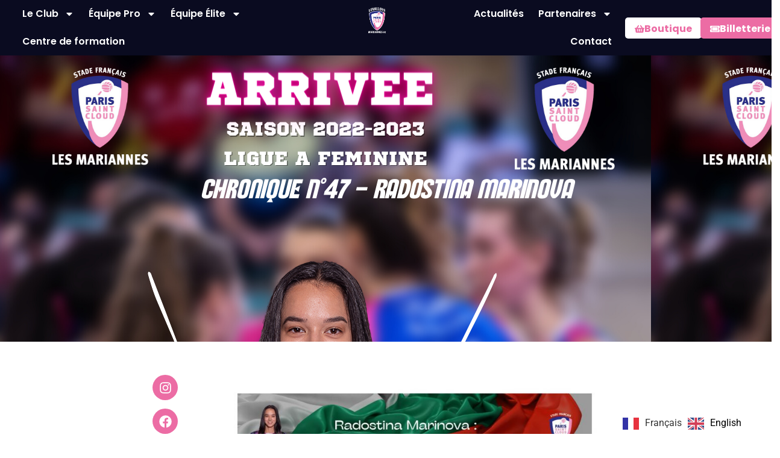

--- FILE ---
content_type: text/html; charset=UTF-8
request_url: https://les-mariannes.fr/2022/05/24/chronique-n47-tout-a-une-raison-alors-sois-positif-et-suis-ton-coeur/
body_size: 29936
content:
<!doctype html>
<html lang="fr-FR" prefix="og: https://ogp.me/ns#">
<head>
	<meta charset="UTF-8">
	<meta name="viewport" content="width=device-width, initial-scale=1">
	<link rel="profile" href="https://gmpg.org/xfn/11">
		<style>img:is([sizes="auto" i], [sizes^="auto," i]) { contain-intrinsic-size: 3000px 1500px }</style>
	
<!-- Optimisation des moteurs de recherche par Rank Math - https://rankmath.com/ -->
<title>Chronique n°47 - Radostina MARINOVA - Les Mariannes 92</title>
<meta name="robots" content="index, follow, max-snippet:-1, max-video-preview:-1, max-image-preview:large"/>
<link rel="canonical" href="https://les-mariannes.fr/2022/05/24/chronique-n47-tout-a-une-raison-alors-sois-positif-et-suis-ton-coeur/" />
<meta property="og:locale" content="fr_FR" />
<meta property="og:type" content="article" />
<meta property="og:title" content="Chronique n°47 - Radostina MARINOVA - Les Mariannes 92" />
<meta property="og:url" content="https://les-mariannes.fr/2022/05/24/chronique-n47-tout-a-une-raison-alors-sois-positif-et-suis-ton-coeur/" />
<meta property="og:site_name" content="Les Mariannes 92" />
<meta property="article:section" content="Blog" />
<meta property="og:updated_time" content="2022-05-30T10:50:54+02:00" />
<meta property="og:image" content="https://les-mariannes.fr/wp-content/uploads/2022/05/Marinova.png" />
<meta property="og:image:secure_url" content="https://les-mariannes.fr/wp-content/uploads/2022/05/Marinova.png" />
<meta property="og:image:width" content="1080" />
<meta property="og:image:height" content="1080" />
<meta property="og:image:alt" content="Chronique n°47 &#8211; Radostina MARINOVA" />
<meta property="og:image:type" content="image/png" />
<meta property="article:published_time" content="2022-05-24T10:06:57+02:00" />
<meta property="article:modified_time" content="2022-05-30T10:50:54+02:00" />
<meta name="twitter:card" content="summary_large_image" />
<meta name="twitter:title" content="Chronique n°47 - Radostina MARINOVA - Les Mariannes 92" />
<meta name="twitter:image" content="https://les-mariannes.fr/wp-content/uploads/2022/05/Marinova.png" />
<meta name="twitter:label1" content="Écrit par" />
<meta name="twitter:data1" content="Communication Mariannes92" />
<meta name="twitter:label2" content="Temps de lecture" />
<meta name="twitter:data2" content="Moins d’une minute" />
<script type="application/ld+json" class="rank-math-schema">{"@context":"https://schema.org","@graph":[{"@type":["Organization","Person"],"@id":"https://les-mariannes.fr/#person","name":"Les Mariannes 92","url":"https://les-mariannes.fr","logo":{"@type":"ImageObject","@id":"https://les-mariannes.fr/#logo","url":"https://les-mariannes.fr/wp-content/uploads/2024/09/Logo-Mariannes92-D2.png","contentUrl":"https://les-mariannes.fr/wp-content/uploads/2024/09/Logo-Mariannes92-D2.png","caption":"Les Mariannes 92","inLanguage":"fr-FR"},"image":{"@id":"https://les-mariannes.fr/#logo"}},{"@type":"WebSite","@id":"https://les-mariannes.fr/#website","url":"https://les-mariannes.fr","name":"Les Mariannes 92","publisher":{"@id":"https://les-mariannes.fr/#person"},"inLanguage":"fr-FR"},{"@type":"ImageObject","@id":"https://les-mariannes.fr/wp-content/uploads/2022/05/Marinova.png","url":"https://les-mariannes.fr/wp-content/uploads/2022/05/Marinova.png","width":"1080","height":"1080","inLanguage":"fr-FR"},{"@type":"WebPage","@id":"https://les-mariannes.fr/2022/05/24/chronique-n47-tout-a-une-raison-alors-sois-positif-et-suis-ton-coeur/#webpage","url":"https://les-mariannes.fr/2022/05/24/chronique-n47-tout-a-une-raison-alors-sois-positif-et-suis-ton-coeur/","name":"Chronique n\u00b047 - Radostina MARINOVA - Les Mariannes 92","datePublished":"2022-05-24T10:06:57+02:00","dateModified":"2022-05-30T10:50:54+02:00","isPartOf":{"@id":"https://les-mariannes.fr/#website"},"primaryImageOfPage":{"@id":"https://les-mariannes.fr/wp-content/uploads/2022/05/Marinova.png"},"inLanguage":"fr-FR"},{"@type":"Person","@id":"https://les-mariannes.fr/author/communication-mariannes92/","name":"Communication Mariannes92","url":"https://les-mariannes.fr/author/communication-mariannes92/","image":{"@type":"ImageObject","@id":"https://secure.gravatar.com/avatar/47d9834c63216945d02862b4d8268a30?s=96&amp;d=mm&amp;r=g","url":"https://secure.gravatar.com/avatar/47d9834c63216945d02862b4d8268a30?s=96&amp;d=mm&amp;r=g","caption":"Communication Mariannes92","inLanguage":"fr-FR"},"sameAs":["http://les-mariannes92.fr"]},{"@type":"BlogPosting","headline":"Chronique n\u00b047 - Radostina MARINOVA - Les Mariannes 92","datePublished":"2022-05-24T10:06:57+02:00","dateModified":"2022-05-30T10:50:54+02:00","articleSection":"Blog, Chronique","author":{"@id":"https://les-mariannes.fr/author/communication-mariannes92/","name":"Communication Mariannes92"},"publisher":{"@id":"https://les-mariannes.fr/#person"},"name":"Chronique n\u00b047 - Radostina MARINOVA - Les Mariannes 92","@id":"https://les-mariannes.fr/2022/05/24/chronique-n47-tout-a-une-raison-alors-sois-positif-et-suis-ton-coeur/#richSnippet","isPartOf":{"@id":"https://les-mariannes.fr/2022/05/24/chronique-n47-tout-a-une-raison-alors-sois-positif-et-suis-ton-coeur/#webpage"},"image":{"@id":"https://les-mariannes.fr/wp-content/uploads/2022/05/Marinova.png"},"inLanguage":"fr-FR","mainEntityOfPage":{"@id":"https://les-mariannes.fr/2022/05/24/chronique-n47-tout-a-une-raison-alors-sois-positif-et-suis-ton-coeur/#webpage"}}]}</script>
<!-- /Extension Rank Math WordPress SEO -->

<link rel="alternate" type="application/rss+xml" title="Les Mariannes 92 &raquo; Flux" href="https://les-mariannes.fr/feed/" />
<link rel="alternate" type="application/rss+xml" title="Les Mariannes 92 &raquo; Flux des commentaires" href="https://les-mariannes.fr/comments/feed/" />
<link rel="alternate" type="application/rss+xml" title="Les Mariannes 92 &raquo; Chronique n°47 &#8211; Radostina MARINOVA Flux des commentaires" href="https://les-mariannes.fr/2022/05/24/chronique-n47-tout-a-une-raison-alors-sois-positif-et-suis-ton-coeur/feed/" />
<script>
window._wpemojiSettings = {"baseUrl":"https:\/\/s.w.org\/images\/core\/emoji\/15.0.3\/72x72\/","ext":".png","svgUrl":"https:\/\/s.w.org\/images\/core\/emoji\/15.0.3\/svg\/","svgExt":".svg","source":{"concatemoji":"https:\/\/les-mariannes.fr\/wp-includes\/js\/wp-emoji-release.min.js?ver=6.7.4"}};
/*! This file is auto-generated */
!function(i,n){var o,s,e;function c(e){try{var t={supportTests:e,timestamp:(new Date).valueOf()};sessionStorage.setItem(o,JSON.stringify(t))}catch(e){}}function p(e,t,n){e.clearRect(0,0,e.canvas.width,e.canvas.height),e.fillText(t,0,0);var t=new Uint32Array(e.getImageData(0,0,e.canvas.width,e.canvas.height).data),r=(e.clearRect(0,0,e.canvas.width,e.canvas.height),e.fillText(n,0,0),new Uint32Array(e.getImageData(0,0,e.canvas.width,e.canvas.height).data));return t.every(function(e,t){return e===r[t]})}function u(e,t,n){switch(t){case"flag":return n(e,"\ud83c\udff3\ufe0f\u200d\u26a7\ufe0f","\ud83c\udff3\ufe0f\u200b\u26a7\ufe0f")?!1:!n(e,"\ud83c\uddfa\ud83c\uddf3","\ud83c\uddfa\u200b\ud83c\uddf3")&&!n(e,"\ud83c\udff4\udb40\udc67\udb40\udc62\udb40\udc65\udb40\udc6e\udb40\udc67\udb40\udc7f","\ud83c\udff4\u200b\udb40\udc67\u200b\udb40\udc62\u200b\udb40\udc65\u200b\udb40\udc6e\u200b\udb40\udc67\u200b\udb40\udc7f");case"emoji":return!n(e,"\ud83d\udc26\u200d\u2b1b","\ud83d\udc26\u200b\u2b1b")}return!1}function f(e,t,n){var r="undefined"!=typeof WorkerGlobalScope&&self instanceof WorkerGlobalScope?new OffscreenCanvas(300,150):i.createElement("canvas"),a=r.getContext("2d",{willReadFrequently:!0}),o=(a.textBaseline="top",a.font="600 32px Arial",{});return e.forEach(function(e){o[e]=t(a,e,n)}),o}function t(e){var t=i.createElement("script");t.src=e,t.defer=!0,i.head.appendChild(t)}"undefined"!=typeof Promise&&(o="wpEmojiSettingsSupports",s=["flag","emoji"],n.supports={everything:!0,everythingExceptFlag:!0},e=new Promise(function(e){i.addEventListener("DOMContentLoaded",e,{once:!0})}),new Promise(function(t){var n=function(){try{var e=JSON.parse(sessionStorage.getItem(o));if("object"==typeof e&&"number"==typeof e.timestamp&&(new Date).valueOf()<e.timestamp+604800&&"object"==typeof e.supportTests)return e.supportTests}catch(e){}return null}();if(!n){if("undefined"!=typeof Worker&&"undefined"!=typeof OffscreenCanvas&&"undefined"!=typeof URL&&URL.createObjectURL&&"undefined"!=typeof Blob)try{var e="postMessage("+f.toString()+"("+[JSON.stringify(s),u.toString(),p.toString()].join(",")+"));",r=new Blob([e],{type:"text/javascript"}),a=new Worker(URL.createObjectURL(r),{name:"wpTestEmojiSupports"});return void(a.onmessage=function(e){c(n=e.data),a.terminate(),t(n)})}catch(e){}c(n=f(s,u,p))}t(n)}).then(function(e){for(var t in e)n.supports[t]=e[t],n.supports.everything=n.supports.everything&&n.supports[t],"flag"!==t&&(n.supports.everythingExceptFlag=n.supports.everythingExceptFlag&&n.supports[t]);n.supports.everythingExceptFlag=n.supports.everythingExceptFlag&&!n.supports.flag,n.DOMReady=!1,n.readyCallback=function(){n.DOMReady=!0}}).then(function(){return e}).then(function(){var e;n.supports.everything||(n.readyCallback(),(e=n.source||{}).concatemoji?t(e.concatemoji):e.wpemoji&&e.twemoji&&(t(e.twemoji),t(e.wpemoji)))}))}((window,document),window._wpemojiSettings);
</script>
<style id='wp-emoji-styles-inline-css'>

	img.wp-smiley, img.emoji {
		display: inline !important;
		border: none !important;
		box-shadow: none !important;
		height: 1em !important;
		width: 1em !important;
		margin: 0 0.07em !important;
		vertical-align: -0.1em !important;
		background: none !important;
		padding: 0 !important;
	}
</style>
<link rel='stylesheet' id='wp-block-library-css' href='https://les-mariannes.fr/wp-includes/css/dist/block-library/style.min.css?ver=6.7.4' media='all' />
<style id='global-styles-inline-css'>
:root{--wp--preset--aspect-ratio--square: 1;--wp--preset--aspect-ratio--4-3: 4/3;--wp--preset--aspect-ratio--3-4: 3/4;--wp--preset--aspect-ratio--3-2: 3/2;--wp--preset--aspect-ratio--2-3: 2/3;--wp--preset--aspect-ratio--16-9: 16/9;--wp--preset--aspect-ratio--9-16: 9/16;--wp--preset--color--black: #000000;--wp--preset--color--cyan-bluish-gray: #abb8c3;--wp--preset--color--white: #ffffff;--wp--preset--color--pale-pink: #f78da7;--wp--preset--color--vivid-red: #cf2e2e;--wp--preset--color--luminous-vivid-orange: #ff6900;--wp--preset--color--luminous-vivid-amber: #fcb900;--wp--preset--color--light-green-cyan: #7bdcb5;--wp--preset--color--vivid-green-cyan: #00d084;--wp--preset--color--pale-cyan-blue: #8ed1fc;--wp--preset--color--vivid-cyan-blue: #0693e3;--wp--preset--color--vivid-purple: #9b51e0;--wp--preset--gradient--vivid-cyan-blue-to-vivid-purple: linear-gradient(135deg,rgba(6,147,227,1) 0%,rgb(155,81,224) 100%);--wp--preset--gradient--light-green-cyan-to-vivid-green-cyan: linear-gradient(135deg,rgb(122,220,180) 0%,rgb(0,208,130) 100%);--wp--preset--gradient--luminous-vivid-amber-to-luminous-vivid-orange: linear-gradient(135deg,rgba(252,185,0,1) 0%,rgba(255,105,0,1) 100%);--wp--preset--gradient--luminous-vivid-orange-to-vivid-red: linear-gradient(135deg,rgba(255,105,0,1) 0%,rgb(207,46,46) 100%);--wp--preset--gradient--very-light-gray-to-cyan-bluish-gray: linear-gradient(135deg,rgb(238,238,238) 0%,rgb(169,184,195) 100%);--wp--preset--gradient--cool-to-warm-spectrum: linear-gradient(135deg,rgb(74,234,220) 0%,rgb(151,120,209) 20%,rgb(207,42,186) 40%,rgb(238,44,130) 60%,rgb(251,105,98) 80%,rgb(254,248,76) 100%);--wp--preset--gradient--blush-light-purple: linear-gradient(135deg,rgb(255,206,236) 0%,rgb(152,150,240) 100%);--wp--preset--gradient--blush-bordeaux: linear-gradient(135deg,rgb(254,205,165) 0%,rgb(254,45,45) 50%,rgb(107,0,62) 100%);--wp--preset--gradient--luminous-dusk: linear-gradient(135deg,rgb(255,203,112) 0%,rgb(199,81,192) 50%,rgb(65,88,208) 100%);--wp--preset--gradient--pale-ocean: linear-gradient(135deg,rgb(255,245,203) 0%,rgb(182,227,212) 50%,rgb(51,167,181) 100%);--wp--preset--gradient--electric-grass: linear-gradient(135deg,rgb(202,248,128) 0%,rgb(113,206,126) 100%);--wp--preset--gradient--midnight: linear-gradient(135deg,rgb(2,3,129) 0%,rgb(40,116,252) 100%);--wp--preset--font-size--small: 13px;--wp--preset--font-size--medium: 20px;--wp--preset--font-size--large: 36px;--wp--preset--font-size--x-large: 42px;--wp--preset--spacing--20: 0.44rem;--wp--preset--spacing--30: 0.67rem;--wp--preset--spacing--40: 1rem;--wp--preset--spacing--50: 1.5rem;--wp--preset--spacing--60: 2.25rem;--wp--preset--spacing--70: 3.38rem;--wp--preset--spacing--80: 5.06rem;--wp--preset--shadow--natural: 6px 6px 9px rgba(0, 0, 0, 0.2);--wp--preset--shadow--deep: 12px 12px 50px rgba(0, 0, 0, 0.4);--wp--preset--shadow--sharp: 6px 6px 0px rgba(0, 0, 0, 0.2);--wp--preset--shadow--outlined: 6px 6px 0px -3px rgba(255, 255, 255, 1), 6px 6px rgba(0, 0, 0, 1);--wp--preset--shadow--crisp: 6px 6px 0px rgba(0, 0, 0, 1);}:root { --wp--style--global--content-size: 800px;--wp--style--global--wide-size: 1200px; }:where(body) { margin: 0; }.wp-site-blocks > .alignleft { float: left; margin-right: 2em; }.wp-site-blocks > .alignright { float: right; margin-left: 2em; }.wp-site-blocks > .aligncenter { justify-content: center; margin-left: auto; margin-right: auto; }:where(.wp-site-blocks) > * { margin-block-start: 24px; margin-block-end: 0; }:where(.wp-site-blocks) > :first-child { margin-block-start: 0; }:where(.wp-site-blocks) > :last-child { margin-block-end: 0; }:root { --wp--style--block-gap: 24px; }:root :where(.is-layout-flow) > :first-child{margin-block-start: 0;}:root :where(.is-layout-flow) > :last-child{margin-block-end: 0;}:root :where(.is-layout-flow) > *{margin-block-start: 24px;margin-block-end: 0;}:root :where(.is-layout-constrained) > :first-child{margin-block-start: 0;}:root :where(.is-layout-constrained) > :last-child{margin-block-end: 0;}:root :where(.is-layout-constrained) > *{margin-block-start: 24px;margin-block-end: 0;}:root :where(.is-layout-flex){gap: 24px;}:root :where(.is-layout-grid){gap: 24px;}.is-layout-flow > .alignleft{float: left;margin-inline-start: 0;margin-inline-end: 2em;}.is-layout-flow > .alignright{float: right;margin-inline-start: 2em;margin-inline-end: 0;}.is-layout-flow > .aligncenter{margin-left: auto !important;margin-right: auto !important;}.is-layout-constrained > .alignleft{float: left;margin-inline-start: 0;margin-inline-end: 2em;}.is-layout-constrained > .alignright{float: right;margin-inline-start: 2em;margin-inline-end: 0;}.is-layout-constrained > .aligncenter{margin-left: auto !important;margin-right: auto !important;}.is-layout-constrained > :where(:not(.alignleft):not(.alignright):not(.alignfull)){max-width: var(--wp--style--global--content-size);margin-left: auto !important;margin-right: auto !important;}.is-layout-constrained > .alignwide{max-width: var(--wp--style--global--wide-size);}body .is-layout-flex{display: flex;}.is-layout-flex{flex-wrap: wrap;align-items: center;}.is-layout-flex > :is(*, div){margin: 0;}body .is-layout-grid{display: grid;}.is-layout-grid > :is(*, div){margin: 0;}body{padding-top: 0px;padding-right: 0px;padding-bottom: 0px;padding-left: 0px;}a:where(:not(.wp-element-button)){text-decoration: underline;}:root :where(.wp-element-button, .wp-block-button__link){background-color: #32373c;border-width: 0;color: #fff;font-family: inherit;font-size: inherit;line-height: inherit;padding: calc(0.667em + 2px) calc(1.333em + 2px);text-decoration: none;}.has-black-color{color: var(--wp--preset--color--black) !important;}.has-cyan-bluish-gray-color{color: var(--wp--preset--color--cyan-bluish-gray) !important;}.has-white-color{color: var(--wp--preset--color--white) !important;}.has-pale-pink-color{color: var(--wp--preset--color--pale-pink) !important;}.has-vivid-red-color{color: var(--wp--preset--color--vivid-red) !important;}.has-luminous-vivid-orange-color{color: var(--wp--preset--color--luminous-vivid-orange) !important;}.has-luminous-vivid-amber-color{color: var(--wp--preset--color--luminous-vivid-amber) !important;}.has-light-green-cyan-color{color: var(--wp--preset--color--light-green-cyan) !important;}.has-vivid-green-cyan-color{color: var(--wp--preset--color--vivid-green-cyan) !important;}.has-pale-cyan-blue-color{color: var(--wp--preset--color--pale-cyan-blue) !important;}.has-vivid-cyan-blue-color{color: var(--wp--preset--color--vivid-cyan-blue) !important;}.has-vivid-purple-color{color: var(--wp--preset--color--vivid-purple) !important;}.has-black-background-color{background-color: var(--wp--preset--color--black) !important;}.has-cyan-bluish-gray-background-color{background-color: var(--wp--preset--color--cyan-bluish-gray) !important;}.has-white-background-color{background-color: var(--wp--preset--color--white) !important;}.has-pale-pink-background-color{background-color: var(--wp--preset--color--pale-pink) !important;}.has-vivid-red-background-color{background-color: var(--wp--preset--color--vivid-red) !important;}.has-luminous-vivid-orange-background-color{background-color: var(--wp--preset--color--luminous-vivid-orange) !important;}.has-luminous-vivid-amber-background-color{background-color: var(--wp--preset--color--luminous-vivid-amber) !important;}.has-light-green-cyan-background-color{background-color: var(--wp--preset--color--light-green-cyan) !important;}.has-vivid-green-cyan-background-color{background-color: var(--wp--preset--color--vivid-green-cyan) !important;}.has-pale-cyan-blue-background-color{background-color: var(--wp--preset--color--pale-cyan-blue) !important;}.has-vivid-cyan-blue-background-color{background-color: var(--wp--preset--color--vivid-cyan-blue) !important;}.has-vivid-purple-background-color{background-color: var(--wp--preset--color--vivid-purple) !important;}.has-black-border-color{border-color: var(--wp--preset--color--black) !important;}.has-cyan-bluish-gray-border-color{border-color: var(--wp--preset--color--cyan-bluish-gray) !important;}.has-white-border-color{border-color: var(--wp--preset--color--white) !important;}.has-pale-pink-border-color{border-color: var(--wp--preset--color--pale-pink) !important;}.has-vivid-red-border-color{border-color: var(--wp--preset--color--vivid-red) !important;}.has-luminous-vivid-orange-border-color{border-color: var(--wp--preset--color--luminous-vivid-orange) !important;}.has-luminous-vivid-amber-border-color{border-color: var(--wp--preset--color--luminous-vivid-amber) !important;}.has-light-green-cyan-border-color{border-color: var(--wp--preset--color--light-green-cyan) !important;}.has-vivid-green-cyan-border-color{border-color: var(--wp--preset--color--vivid-green-cyan) !important;}.has-pale-cyan-blue-border-color{border-color: var(--wp--preset--color--pale-cyan-blue) !important;}.has-vivid-cyan-blue-border-color{border-color: var(--wp--preset--color--vivid-cyan-blue) !important;}.has-vivid-purple-border-color{border-color: var(--wp--preset--color--vivid-purple) !important;}.has-vivid-cyan-blue-to-vivid-purple-gradient-background{background: var(--wp--preset--gradient--vivid-cyan-blue-to-vivid-purple) !important;}.has-light-green-cyan-to-vivid-green-cyan-gradient-background{background: var(--wp--preset--gradient--light-green-cyan-to-vivid-green-cyan) !important;}.has-luminous-vivid-amber-to-luminous-vivid-orange-gradient-background{background: var(--wp--preset--gradient--luminous-vivid-amber-to-luminous-vivid-orange) !important;}.has-luminous-vivid-orange-to-vivid-red-gradient-background{background: var(--wp--preset--gradient--luminous-vivid-orange-to-vivid-red) !important;}.has-very-light-gray-to-cyan-bluish-gray-gradient-background{background: var(--wp--preset--gradient--very-light-gray-to-cyan-bluish-gray) !important;}.has-cool-to-warm-spectrum-gradient-background{background: var(--wp--preset--gradient--cool-to-warm-spectrum) !important;}.has-blush-light-purple-gradient-background{background: var(--wp--preset--gradient--blush-light-purple) !important;}.has-blush-bordeaux-gradient-background{background: var(--wp--preset--gradient--blush-bordeaux) !important;}.has-luminous-dusk-gradient-background{background: var(--wp--preset--gradient--luminous-dusk) !important;}.has-pale-ocean-gradient-background{background: var(--wp--preset--gradient--pale-ocean) !important;}.has-electric-grass-gradient-background{background: var(--wp--preset--gradient--electric-grass) !important;}.has-midnight-gradient-background{background: var(--wp--preset--gradient--midnight) !important;}.has-small-font-size{font-size: var(--wp--preset--font-size--small) !important;}.has-medium-font-size{font-size: var(--wp--preset--font-size--medium) !important;}.has-large-font-size{font-size: var(--wp--preset--font-size--large) !important;}.has-x-large-font-size{font-size: var(--wp--preset--font-size--x-large) !important;}
:root :where(.wp-block-pullquote){font-size: 1.5em;line-height: 1.6;}
</style>
<link rel='stylesheet' id='weglot-css-css' href='https://les-mariannes.fr/wp-content/plugins/weglot/dist/css/front-css.css?ver=5.1' media='all' />
<link rel='stylesheet' id='new-flag-css-css' href='https://les-mariannes.fr/wp-content/plugins/weglot/dist/css/new-flags.css?ver=5.1' media='all' />
<link rel='stylesheet' id='hello-elementor-css' href='https://les-mariannes.fr/wp-content/themes/hello-elementor/assets/css/reset.css?ver=3.4.4' media='all' />
<link rel='stylesheet' id='hello-elementor-theme-style-css' href='https://les-mariannes.fr/wp-content/themes/hello-elementor/assets/css/theme.css?ver=3.4.4' media='all' />
<link rel='stylesheet' id='hello-elementor-header-footer-css' href='https://les-mariannes.fr/wp-content/themes/hello-elementor/assets/css/header-footer.css?ver=3.4.4' media='all' />
<link rel='stylesheet' id='elementor-frontend-css' href='https://les-mariannes.fr/wp-content/plugins/elementor/assets/css/frontend.min.css?ver=3.33.0' media='all' />
<style id='elementor-frontend-inline-css'>
.elementor-kit-9086{--e-global-color-primary:#6EC1E4;--e-global-color-secondary:#54595F;--e-global-color-text:#7A7A7A;--e-global-color-accent:#61CE70;--e-global-color-f9bef83:#FFFFFF;--e-global-color-02bc71e:#2c3484;--e-global-color-f5c3f8a:#EC6CA4;--e-global-color-13acce3:#131638;--e-global-color-078fe70:#FFF3F9;--e-global-color-87c8b0c:#131638;--e-global-color-79a5f5e:#EC6CA4;--e-global-typography-primary-font-family:"Roboto";--e-global-typography-primary-font-weight:600;--e-global-typography-secondary-font-family:"Roboto Slab";--e-global-typography-secondary-font-weight:400;--e-global-typography-text-font-family:"Roboto";--e-global-typography-text-font-weight:400;--e-global-typography-accent-font-family:"Roboto";--e-global-typography-accent-font-weight:500;}.elementor-kit-9086 e-page-transition{background-color:#FFBC7D;}.elementor-section.elementor-section-boxed > .elementor-container{max-width:1140px;}.e-con{--container-max-width:1140px;}.elementor-widget:not(:last-child){margin-block-end:20px;}.elementor-element{--widgets-spacing:20px 20px;--widgets-spacing-row:20px;--widgets-spacing-column:20px;}{}h1.entry-title{display:var(--page-title-display);}.site-header .site-branding{flex-direction:column;align-items:stretch;}.site-header{padding-inline-end:0px;padding-inline-start:0px;}.site-footer .site-branding{flex-direction:column;align-items:stretch;}@media(max-width:1024px){.elementor-section.elementor-section-boxed > .elementor-container{max-width:1024px;}.e-con{--container-max-width:1024px;}}@media(max-width:767px){.elementor-section.elementor-section-boxed > .elementor-container{max-width:767px;}.e-con{--container-max-width:767px;}}
.elementor-9781 .elementor-element.elementor-element-49e4c21:not(.elementor-motion-effects-element-type-background), .elementor-9781 .elementor-element.elementor-element-49e4c21 > .elementor-motion-effects-container > .elementor-motion-effects-layer{background-color:#0A0B20;}.elementor-9781 .elementor-element.elementor-element-49e4c21{transition:background 0.3s, border 0.3s, border-radius 0.3s, box-shadow 0.3s;padding:0px 25px 0px 25px;z-index:1500;}.elementor-9781 .elementor-element.elementor-element-49e4c21 > .elementor-background-overlay{transition:background 0.3s, border-radius 0.3s, opacity 0.3s;}.elementor-bc-flex-widget .elementor-9781 .elementor-element.elementor-element-8db00f9.elementor-column .elementor-widget-wrap{align-items:center;}.elementor-9781 .elementor-element.elementor-element-8db00f9.elementor-column.elementor-element[data-element_type="column"] > .elementor-widget-wrap.elementor-element-populated{align-content:center;align-items:center;}.elementor-9781 .elementor-element.elementor-element-8db00f9 > .elementor-widget-wrap > .elementor-widget:not(.elementor-widget__width-auto):not(.elementor-widget__width-initial):not(:last-child):not(.elementor-absolute){margin-bottom:0px;}.elementor-9781 .elementor-element.elementor-element-8db00f9 > .elementor-element-populated{margin:0px 0px 0px 0px;--e-column-margin-right:0px;--e-column-margin-left:0px;padding:0px 0px 0px 0px;}.elementor-bc-flex-widget .elementor-9781 .elementor-element.elementor-element-9e86e7c.elementor-column .elementor-widget-wrap{align-items:center;}.elementor-9781 .elementor-element.elementor-element-9e86e7c.elementor-column.elementor-element[data-element_type="column"] > .elementor-widget-wrap.elementor-element-populated{align-content:center;align-items:center;}.elementor-9781 .elementor-element.elementor-element-9e86e7c > .elementor-element-populated{margin:0px 0px 0px 0px;--e-column-margin-right:0px;--e-column-margin-left:0px;padding:0px 0px 0px 0px;}.elementor-widget-nav-menu .elementor-nav-menu .elementor-item{font-family:var( --e-global-typography-primary-font-family ), Sans-serif;font-weight:var( --e-global-typography-primary-font-weight );}.elementor-widget-nav-menu .elementor-nav-menu--main .elementor-item{color:var( --e-global-color-text );fill:var( --e-global-color-text );}.elementor-widget-nav-menu .elementor-nav-menu--main .elementor-item:hover,
					.elementor-widget-nav-menu .elementor-nav-menu--main .elementor-item.elementor-item-active,
					.elementor-widget-nav-menu .elementor-nav-menu--main .elementor-item.highlighted,
					.elementor-widget-nav-menu .elementor-nav-menu--main .elementor-item:focus{color:var( --e-global-color-accent );fill:var( --e-global-color-accent );}.elementor-widget-nav-menu .elementor-nav-menu--main:not(.e--pointer-framed) .elementor-item:before,
					.elementor-widget-nav-menu .elementor-nav-menu--main:not(.e--pointer-framed) .elementor-item:after{background-color:var( --e-global-color-accent );}.elementor-widget-nav-menu .e--pointer-framed .elementor-item:before,
					.elementor-widget-nav-menu .e--pointer-framed .elementor-item:after{border-color:var( --e-global-color-accent );}.elementor-widget-nav-menu{--e-nav-menu-divider-color:var( --e-global-color-text );}.elementor-widget-nav-menu .elementor-nav-menu--dropdown .elementor-item, .elementor-widget-nav-menu .elementor-nav-menu--dropdown  .elementor-sub-item{font-family:var( --e-global-typography-accent-font-family ), Sans-serif;font-weight:var( --e-global-typography-accent-font-weight );}.elementor-9781 .elementor-element.elementor-element-f9b174b > .elementor-widget-container{margin:0px 0px 0px 0px;padding:0px 0px 0px 0px;}.elementor-9781 .elementor-element.elementor-element-f9b174b .elementor-menu-toggle{margin-right:auto;}.elementor-9781 .elementor-element.elementor-element-f9b174b .elementor-nav-menu .elementor-item{font-family:"Poppins", Sans-serif;font-size:16px;font-weight:600;}.elementor-9781 .elementor-element.elementor-element-f9b174b .elementor-nav-menu--main .elementor-item{color:var( --e-global-color-f9bef83 );fill:var( --e-global-color-f9bef83 );padding-left:12px;padding-right:12px;}.elementor-9781 .elementor-element.elementor-element-f9b174b .elementor-nav-menu--main .elementor-item:hover,
					.elementor-9781 .elementor-element.elementor-element-f9b174b .elementor-nav-menu--main .elementor-item.elementor-item-active,
					.elementor-9781 .elementor-element.elementor-element-f9b174b .elementor-nav-menu--main .elementor-item.highlighted,
					.elementor-9781 .elementor-element.elementor-element-f9b174b .elementor-nav-menu--main .elementor-item:focus{color:var( --e-global-color-f5c3f8a );fill:var( --e-global-color-f5c3f8a );}.elementor-9781 .elementor-element.elementor-element-f9b174b .elementor-nav-menu--main .elementor-item.elementor-item-active{color:var( --e-global-color-f5c3f8a );}.elementor-9781 .elementor-element.elementor-element-f9b174b .elementor-nav-menu--dropdown a, .elementor-9781 .elementor-element.elementor-element-f9b174b .elementor-menu-toggle{color:var( --e-global-color-f9bef83 );fill:var( --e-global-color-f9bef83 );}.elementor-9781 .elementor-element.elementor-element-f9b174b .elementor-nav-menu--dropdown{background-color:#0A0B20;border-radius:06px 6px 6px 6px;}.elementor-9781 .elementor-element.elementor-element-f9b174b .elementor-nav-menu--dropdown a:hover,
					.elementor-9781 .elementor-element.elementor-element-f9b174b .elementor-nav-menu--dropdown a:focus,
					.elementor-9781 .elementor-element.elementor-element-f9b174b .elementor-nav-menu--dropdown a.elementor-item-active,
					.elementor-9781 .elementor-element.elementor-element-f9b174b .elementor-nav-menu--dropdown a.highlighted,
					.elementor-9781 .elementor-element.elementor-element-f9b174b .elementor-menu-toggle:hover,
					.elementor-9781 .elementor-element.elementor-element-f9b174b .elementor-menu-toggle:focus{color:var( --e-global-color-f9bef83 );}.elementor-9781 .elementor-element.elementor-element-f9b174b .elementor-nav-menu--dropdown a:hover,
					.elementor-9781 .elementor-element.elementor-element-f9b174b .elementor-nav-menu--dropdown a:focus,
					.elementor-9781 .elementor-element.elementor-element-f9b174b .elementor-nav-menu--dropdown a.elementor-item-active,
					.elementor-9781 .elementor-element.elementor-element-f9b174b .elementor-nav-menu--dropdown a.highlighted{background-color:var( --e-global-color-f5c3f8a );}.elementor-9781 .elementor-element.elementor-element-f9b174b .elementor-nav-menu--dropdown a.elementor-item-active{color:var( --e-global-color-f9bef83 );background-color:var( --e-global-color-f5c3f8a );}.elementor-9781 .elementor-element.elementor-element-f9b174b .elementor-nav-menu--dropdown .elementor-item, .elementor-9781 .elementor-element.elementor-element-f9b174b .elementor-nav-menu--dropdown  .elementor-sub-item{font-family:"Poppins", Sans-serif;font-size:16px;font-weight:500;}.elementor-9781 .elementor-element.elementor-element-f9b174b .elementor-nav-menu--dropdown li:first-child a{border-top-left-radius:06px;border-top-right-radius:6px;}.elementor-9781 .elementor-element.elementor-element-f9b174b .elementor-nav-menu--dropdown li:last-child a{border-bottom-right-radius:6px;border-bottom-left-radius:6px;}.elementor-9781 .elementor-element.elementor-element-f9b174b .elementor-nav-menu--dropdown a{padding-left:17px;padding-right:17px;padding-top:16px;padding-bottom:16px;}.elementor-9781 .elementor-element.elementor-element-f9b174b .elementor-nav-menu--main > .elementor-nav-menu > li > .elementor-nav-menu--dropdown, .elementor-9781 .elementor-element.elementor-element-f9b174b .elementor-nav-menu__container.elementor-nav-menu--dropdown{margin-top:22px !important;}.elementor-widget-theme-site-logo .widget-image-caption{color:var( --e-global-color-text );font-family:var( --e-global-typography-text-font-family ), Sans-serif;font-weight:var( --e-global-typography-text-font-weight );}.elementor-9781 .elementor-element.elementor-element-5e126cc > .elementor-widget-container{--e-transform-translateX:0px;--e-transform-translateY:41px;--e-transform-scale:2.5;margin:0px 0px 0px 0px;padding:0px 0px 0px 0px;}.elementor-9781 .elementor-element.elementor-element-5e126cc img{width:25%;}.elementor-bc-flex-widget .elementor-9781 .elementor-element.elementor-element-eced4c4.elementor-column .elementor-widget-wrap{align-items:center;}.elementor-9781 .elementor-element.elementor-element-eced4c4.elementor-column.elementor-element[data-element_type="column"] > .elementor-widget-wrap.elementor-element-populated{align-content:center;align-items:center;}.elementor-9781 .elementor-element.elementor-element-eced4c4 > .elementor-element-populated{margin:0px 0px 0px 0px;--e-column-margin-right:0px;--e-column-margin-left:0px;padding:0px 0px 0px 0px;}.elementor-9781 .elementor-element.elementor-element-0813191 > .elementor-widget-container{margin:0px 0px 0px 0px;padding:0px 0px 0px 0px;}.elementor-9781 .elementor-element.elementor-element-0813191 .elementor-menu-toggle{margin-right:auto;}.elementor-9781 .elementor-element.elementor-element-0813191 .elementor-nav-menu .elementor-item{font-family:"Poppins", Sans-serif;font-size:16px;font-weight:600;}.elementor-9781 .elementor-element.elementor-element-0813191 .elementor-nav-menu--main .elementor-item{color:var( --e-global-color-f9bef83 );fill:var( --e-global-color-f9bef83 );padding-left:12px;padding-right:12px;}.elementor-9781 .elementor-element.elementor-element-0813191 .elementor-nav-menu--main .elementor-item:hover,
					.elementor-9781 .elementor-element.elementor-element-0813191 .elementor-nav-menu--main .elementor-item.elementor-item-active,
					.elementor-9781 .elementor-element.elementor-element-0813191 .elementor-nav-menu--main .elementor-item.highlighted,
					.elementor-9781 .elementor-element.elementor-element-0813191 .elementor-nav-menu--main .elementor-item:focus{color:var( --e-global-color-f5c3f8a );fill:var( --e-global-color-f5c3f8a );}.elementor-9781 .elementor-element.elementor-element-0813191 .elementor-nav-menu--main .elementor-item.elementor-item-active{color:var( --e-global-color-f5c3f8a );}.elementor-9781 .elementor-element.elementor-element-0813191 .elementor-nav-menu--dropdown a, .elementor-9781 .elementor-element.elementor-element-0813191 .elementor-menu-toggle{color:var( --e-global-color-f9bef83 );fill:var( --e-global-color-f9bef83 );}.elementor-9781 .elementor-element.elementor-element-0813191 .elementor-nav-menu--dropdown{background-color:#0B0C24;border-radius:06px 6px 6px 6px;}.elementor-9781 .elementor-element.elementor-element-0813191 .elementor-nav-menu--dropdown a:hover,
					.elementor-9781 .elementor-element.elementor-element-0813191 .elementor-nav-menu--dropdown a:focus,
					.elementor-9781 .elementor-element.elementor-element-0813191 .elementor-nav-menu--dropdown a.elementor-item-active,
					.elementor-9781 .elementor-element.elementor-element-0813191 .elementor-nav-menu--dropdown a.highlighted,
					.elementor-9781 .elementor-element.elementor-element-0813191 .elementor-menu-toggle:hover,
					.elementor-9781 .elementor-element.elementor-element-0813191 .elementor-menu-toggle:focus{color:var( --e-global-color-f9bef83 );}.elementor-9781 .elementor-element.elementor-element-0813191 .elementor-nav-menu--dropdown a:hover,
					.elementor-9781 .elementor-element.elementor-element-0813191 .elementor-nav-menu--dropdown a:focus,
					.elementor-9781 .elementor-element.elementor-element-0813191 .elementor-nav-menu--dropdown a.elementor-item-active,
					.elementor-9781 .elementor-element.elementor-element-0813191 .elementor-nav-menu--dropdown a.highlighted{background-color:var( --e-global-color-f5c3f8a );}.elementor-9781 .elementor-element.elementor-element-0813191 .elementor-nav-menu--dropdown a.elementor-item-active{color:var( --e-global-color-f9bef83 );background-color:var( --e-global-color-f5c3f8a );}.elementor-9781 .elementor-element.elementor-element-0813191 .elementor-nav-menu--dropdown .elementor-item, .elementor-9781 .elementor-element.elementor-element-0813191 .elementor-nav-menu--dropdown  .elementor-sub-item{font-family:"Poppins", Sans-serif;font-size:16px;font-weight:500;}.elementor-9781 .elementor-element.elementor-element-0813191 .elementor-nav-menu--dropdown li:first-child a{border-top-left-radius:06px;border-top-right-radius:6px;}.elementor-9781 .elementor-element.elementor-element-0813191 .elementor-nav-menu--dropdown li:last-child a{border-bottom-right-radius:6px;border-bottom-left-radius:6px;}.elementor-9781 .elementor-element.elementor-element-0813191 .elementor-nav-menu--dropdown a{padding-left:17px;padding-right:17px;padding-top:16px;padding-bottom:16px;}.elementor-9781 .elementor-element.elementor-element-0813191 .elementor-nav-menu--main > .elementor-nav-menu > li > .elementor-nav-menu--dropdown, .elementor-9781 .elementor-element.elementor-element-0813191 .elementor-nav-menu__container.elementor-nav-menu--dropdown{margin-top:22px !important;}.elementor-bc-flex-widget .elementor-9781 .elementor-element.elementor-element-d20f02d.elementor-column .elementor-widget-wrap{align-items:center;}.elementor-9781 .elementor-element.elementor-element-d20f02d.elementor-column.elementor-element[data-element_type="column"] > .elementor-widget-wrap.elementor-element-populated{align-content:center;align-items:center;}.elementor-widget-button .elementor-button{background-color:var( --e-global-color-accent );font-family:var( --e-global-typography-accent-font-family ), Sans-serif;font-weight:var( --e-global-typography-accent-font-weight );}.elementor-9781 .elementor-element.elementor-element-f2b0a77 .elementor-button{background-color:var( --e-global-color-f9bef83 );font-family:"Poppins", Sans-serif;font-size:16px;font-weight:700;fill:var( --e-global-color-f5c3f8a );color:var( --e-global-color-f5c3f8a );border-radius:5px 5px 5px 5px;padding:11px 16px 8px 16px;}.elementor-9781 .elementor-element.elementor-element-f2b0a77 .elementor-button:hover, .elementor-9781 .elementor-element.elementor-element-f2b0a77 .elementor-button:focus{background-color:var( --e-global-color-f5c3f8a );color:var( --e-global-color-f9bef83 );}.elementor-9781 .elementor-element.elementor-element-f2b0a77 .elementor-button-content-wrapper{flex-direction:row;}.elementor-9781 .elementor-element.elementor-element-f2b0a77 .elementor-button:hover svg, .elementor-9781 .elementor-element.elementor-element-f2b0a77 .elementor-button:focus svg{fill:var( --e-global-color-f9bef83 );}.elementor-bc-flex-widget .elementor-9781 .elementor-element.elementor-element-5711069.elementor-column .elementor-widget-wrap{align-items:center;}.elementor-9781 .elementor-element.elementor-element-5711069.elementor-column.elementor-element[data-element_type="column"] > .elementor-widget-wrap.elementor-element-populated{align-content:center;align-items:center;}.elementor-9781 .elementor-element.elementor-element-ba35286 .elementor-button{background-color:var( --e-global-color-f5c3f8a );font-family:"Poppins", Sans-serif;font-size:16px;font-weight:700;border-radius:5px 5px 5px 5px;padding:11px 16px 8px 16px;}.elementor-9781 .elementor-element.elementor-element-ba35286 .elementor-button:hover, .elementor-9781 .elementor-element.elementor-element-ba35286 .elementor-button:focus{background-color:var( --e-global-color-f9bef83 );color:var( --e-global-color-f5c3f8a );}.elementor-9781 .elementor-element.elementor-element-ba35286 .elementor-button-content-wrapper{flex-direction:row;}.elementor-9781 .elementor-element.elementor-element-ba35286 .elementor-button:hover svg, .elementor-9781 .elementor-element.elementor-element-ba35286 .elementor-button:focus svg{fill:var( --e-global-color-f5c3f8a );}.elementor-9781 .elementor-element.elementor-element-680b19d:not(.elementor-motion-effects-element-type-background), .elementor-9781 .elementor-element.elementor-element-680b19d > .elementor-motion-effects-container > .elementor-motion-effects-layer{background-color:var( --e-global-color-87c8b0c );}.elementor-9781 .elementor-element.elementor-element-680b19d{transition:background 0.3s, border 0.3s, border-radius 0.3s, box-shadow 0.3s;}.elementor-9781 .elementor-element.elementor-element-680b19d > .elementor-background-overlay{transition:background 0.3s, border-radius 0.3s, opacity 0.3s;}.elementor-9781 .elementor-element.elementor-element-8f5abbb .elementor-button{background-color:#EC6CA400;font-family:"Poppins", Sans-serif;font-size:16px;font-weight:700;fill:var( --e-global-color-f9bef83 );color:var( --e-global-color-f9bef83 );border-radius:5px 5px 5px 5px;padding:11px 16px 8px 16px;}.elementor-9781 .elementor-element.elementor-element-8f5abbb .elementor-button:hover, .elementor-9781 .elementor-element.elementor-element-8f5abbb .elementor-button:focus{background-color:#FFFFFF00;color:var( --e-global-color-f9bef83 );}.elementor-9781 .elementor-element.elementor-element-8f5abbb .elementor-button:hover svg, .elementor-9781 .elementor-element.elementor-element-8f5abbb .elementor-button:focus svg{fill:var( --e-global-color-f9bef83 );}.elementor-9781 .elementor-element.elementor-element-1211502 > .elementor-widget-container{--e-transform-translateX:0px;--e-transform-translateY:41px;--e-transform-scale:2.5;}.elementor-9781 .elementor-element.elementor-element-1211502 img{width:19%;}.elementor-9781 .elementor-element.elementor-element-2999550 .ekit-sidebar-group{--transition-duration:0.5s;}.elementor-9781 .elementor-element.elementor-element-2999550 .ekit_navSidebar-button{color:#333;border-style:none;}.elementor-9781 .elementor-element.elementor-element-2999550 .ekit_navSidebar-button svg path{stroke:#333;fill:#333;}.elementor-9781 .elementor-element.elementor-element-2999550 .ekit_navSidebar-button i{font-size:20px;}.elementor-9781 .elementor-element.elementor-element-2999550 .ekit_navSidebar-button svg{max-width:20px;}.elementor-9781 .elementor-element.elementor-element-2999550 .ekit_navSidebar-button, .elementor-9781 .elementor-element.elementor-element-2999550 .ekit_social_media ul > li:last-child{padding:4px 7px 5px 7px;}.elementor-9781 .elementor-element.elementor-element-2999550 .ekit_close-side-widget{color:#333;border-style:none;border-radius:50% 50% 50% 50%;padding:4px 7px 5px 7px;}.elementor-9781 .elementor-element.elementor-element-2999550 .ekit_close-side-widget svg path{stroke:#333;fill:#333;}.elementor-9781 .elementor-element.elementor-element-2999550 .ekit_close-side-widget i{font-size:20px;}.elementor-9781 .elementor-element.elementor-element-2999550 .ekit_close-side-widget svg{max-width:20px;}.elementor-theme-builder-content-area{height:400px;}.elementor-location-header:before, .elementor-location-footer:before{content:"";display:table;clear:both;}@media(max-width:767px){.elementor-9781 .elementor-element.elementor-element-84386ab{width:32%;}.elementor-bc-flex-widget .elementor-9781 .elementor-element.elementor-element-84386ab.elementor-column .elementor-widget-wrap{align-items:center;}.elementor-9781 .elementor-element.elementor-element-84386ab.elementor-column.elementor-element[data-element_type="column"] > .elementor-widget-wrap.elementor-element-populated{align-content:center;align-items:center;}.elementor-9781 .elementor-element.elementor-element-8f5abbb > .elementor-widget-container{padding:0px 10px 0px 10px;}.elementor-9781 .elementor-element.elementor-element-8f5abbb .elementor-button{font-size:27px;border-radius:5px 5px 5px 5px;padding:8px 12px 6px 11px;}.elementor-9781 .elementor-element.elementor-element-e07eb86{width:36%;}.elementor-9781 .elementor-element.elementor-element-1211502 > .elementor-widget-container{--e-transform-translateY:17px;--e-transform-scale:2;margin:0px 0px 0px 0px;padding:0px 0px 0px 0px;}.elementor-9781 .elementor-element.elementor-element-1211502{text-align:center;}.elementor-9781 .elementor-element.elementor-element-1211502 img{width:31%;}.elementor-9781 .elementor-element.elementor-element-740df20{width:32%;}.elementor-bc-flex-widget .elementor-9781 .elementor-element.elementor-element-740df20.elementor-column .elementor-widget-wrap{align-items:center;}.elementor-9781 .elementor-element.elementor-element-740df20.elementor-column.elementor-element[data-element_type="column"] > .elementor-widget-wrap.elementor-element-populated{align-content:center;align-items:center;}.elementor-9781 .elementor-element.elementor-element-2999550 > .elementor-widget-container{padding:0px 10px 0px 0px;}.elementor-9781 .elementor-element.elementor-element-2999550 .ekit_navSidebar-button{color:var( --e-global-color-f9bef83 );}.elementor-9781 .elementor-element.elementor-element-2999550 .ekit_navSidebar-button svg path{stroke:var( --e-global-color-f9bef83 );fill:var( --e-global-color-f9bef83 );}.elementor-9781 .elementor-element.elementor-element-2999550 .ekit_navSidebar-button i{font-size:29px;}.elementor-9781 .elementor-element.elementor-element-2999550 .ekit_navSidebar-button svg{max-width:29px;}.elementor-9781 .elementor-element.elementor-element-2999550 .ekit-offcanvas-toggle-wraper{text-align:right;}.elementor-9781 .elementor-element.elementor-element-2999550 .ekit_close-side-widget{color:var( --e-global-color-f5c3f8a );width:52px;height:52px;line-height:calc(52px - 4px);}.elementor-9781 .elementor-element.elementor-element-2999550 .ekit_close-side-widget svg path{stroke:var( --e-global-color-f5c3f8a );fill:var( --e-global-color-f5c3f8a );}.elementor-9781 .elementor-element.elementor-element-2999550 .ekit_close-side-widget i{font-size:21px;}.elementor-9781 .elementor-element.elementor-element-2999550 .ekit_close-side-widget svg{max-width:21px;}}@media(min-width:768px){.elementor-9781 .elementor-element.elementor-element-9e86e7c{width:42.288%;}.elementor-9781 .elementor-element.elementor-element-10d0924{width:13%;}.elementor-9781 .elementor-element.elementor-element-eced4c4{width:26.146%;}.elementor-9781 .elementor-element.elementor-element-d20f02d{width:10.227%;}.elementor-9781 .elementor-element.elementor-element-5711069{width:8.321%;}}
.elementor-9893 .elementor-element.elementor-element-4d23484:not(.elementor-motion-effects-element-type-background), .elementor-9893 .elementor-element.elementor-element-4d23484 > .elementor-motion-effects-container > .elementor-motion-effects-layer{background-color:var( --e-global-color-87c8b0c );}.elementor-9893 .elementor-element.elementor-element-4d23484{transition:background 0.3s, border 0.3s, border-radius 0.3s, box-shadow 0.3s;margin-top:0px;margin-bottom:0px;padding:15px 0px 0px 0px;}.elementor-9893 .elementor-element.elementor-element-4d23484 > .elementor-background-overlay{transition:background 0.3s, border-radius 0.3s, opacity 0.3s;}.elementor-9893 .elementor-element.elementor-element-7a2f318 > .elementor-widget-wrap > .elementor-widget:not(.elementor-widget__width-auto):not(.elementor-widget__width-initial):not(:last-child):not(.elementor-absolute){margin-bottom:0px;}.elementor-9893 .elementor-element.elementor-element-7a2f318 > .elementor-element-populated{margin:0px 0px 0px 0px;--e-column-margin-right:0px;--e-column-margin-left:0px;padding:0px 0px 0px 0px;}.elementor-widget-divider{--divider-color:var( --e-global-color-secondary );}.elementor-widget-divider .elementor-divider__text{color:var( --e-global-color-secondary );font-family:var( --e-global-typography-secondary-font-family ), Sans-serif;font-weight:var( --e-global-typography-secondary-font-weight );}.elementor-widget-divider.elementor-view-stacked .elementor-icon{background-color:var( --e-global-color-secondary );}.elementor-widget-divider.elementor-view-framed .elementor-icon, .elementor-widget-divider.elementor-view-default .elementor-icon{color:var( --e-global-color-secondary );border-color:var( --e-global-color-secondary );}.elementor-widget-divider.elementor-view-framed .elementor-icon, .elementor-widget-divider.elementor-view-default .elementor-icon svg{fill:var( --e-global-color-secondary );}.elementor-9893 .elementor-element.elementor-element-9d2b33b{--divider-border-style:solid;--divider-color:var( --e-global-color-f5c3f8a );--divider-border-width:8px;}.elementor-9893 .elementor-element.elementor-element-9d2b33b .elementor-divider-separator{width:100%;}.elementor-9893 .elementor-element.elementor-element-9d2b33b .elementor-divider{padding-block-start:4px;padding-block-end:4px;}.elementor-9893 .elementor-element.elementor-element-c4c6169{--divider-border-style:solid;--divider-color:var( --e-global-color-f5c3f8a );--divider-border-width:5.5px;}.elementor-9893 .elementor-element.elementor-element-c4c6169 .elementor-divider-separator{width:100%;}.elementor-9893 .elementor-element.elementor-element-c4c6169 .elementor-divider{padding-block-start:4px;padding-block-end:4px;}.elementor-9893 .elementor-element.elementor-element-d5f0169{--divider-border-style:solid;--divider-color:var( --e-global-color-f5c3f8a );--divider-border-width:2.1px;}.elementor-9893 .elementor-element.elementor-element-d5f0169 .elementor-divider-separator{width:100%;}.elementor-9893 .elementor-element.elementor-element-d5f0169 .elementor-divider{padding-block-start:4px;padding-block-end:4px;}.elementor-9893 .elementor-element.elementor-element-e1d3403:not(.elementor-motion-effects-element-type-background), .elementor-9893 .elementor-element.elementor-element-e1d3403 > .elementor-motion-effects-container > .elementor-motion-effects-layer{background-color:var( --e-global-color-13acce3 );}.elementor-9893 .elementor-element.elementor-element-e1d3403 > .elementor-container{max-width:1600px;min-height:182px;}.elementor-9893 .elementor-element.elementor-element-e1d3403{transition:background 0.3s, border 0.3s, border-radius 0.3s, box-shadow 0.3s;margin-top:0px;margin-bottom:0px;padding:20px 0px 0px 0px;}.elementor-9893 .elementor-element.elementor-element-e1d3403 > .elementor-background-overlay{transition:background 0.3s, border-radius 0.3s, opacity 0.3s;}.elementor-widget-theme-site-logo .widget-image-caption{color:var( --e-global-color-text );font-family:var( --e-global-typography-text-font-family ), Sans-serif;font-weight:var( --e-global-typography-text-font-weight );}.elementor-9893 .elementor-element.elementor-element-b650af8 > .elementor-widget-container{padding:0px 15px 0px 0px;}.elementor-9893 .elementor-element.elementor-element-b650af8{text-align:right;}.elementor-9893 .elementor-element.elementor-element-b650af8 img{width:33%;}.elementor-bc-flex-widget .elementor-9893 .elementor-element.elementor-element-f8d7f98.elementor-column .elementor-widget-wrap{align-items:center;}.elementor-9893 .elementor-element.elementor-element-f8d7f98.elementor-column.elementor-element[data-element_type="column"] > .elementor-widget-wrap.elementor-element-populated{align-content:center;align-items:center;}.elementor-9893 .elementor-element.elementor-element-f8d7f98 > .elementor-widget-wrap > .elementor-widget:not(.elementor-widget__width-auto):not(.elementor-widget__width-initial):not(:last-child):not(.elementor-absolute){margin-bottom:15px;}.elementor-widget-heading .elementor-heading-title{font-family:var( --e-global-typography-primary-font-family ), Sans-serif;font-weight:var( --e-global-typography-primary-font-weight );color:var( --e-global-color-primary );}.elementor-9893 .elementor-element.elementor-element-429ea49 .elementor-heading-title{font-family:"Poppins", Sans-serif;font-size:19px;font-weight:600;color:var( --e-global-color-f9bef83 );}.elementor-9893 .elementor-element.elementor-element-259e496 .elementor-heading-title{font-family:"Poppins", Sans-serif;font-size:19px;font-weight:600;color:var( --e-global-color-f9bef83 );}.elementor-9893 .elementor-element.elementor-element-191b8d3 .elementor-heading-title{font-family:"Poppins", Sans-serif;font-size:19px;font-weight:600;color:var( --e-global-color-f9bef83 );}.elementor-9893 .elementor-element.elementor-element-1b2b7af .elementor-heading-title{font-family:"Poppins", Sans-serif;font-size:19px;font-weight:600;color:var( --e-global-color-f9bef83 );}.elementor-bc-flex-widget .elementor-9893 .elementor-element.elementor-element-0b40861.elementor-column .elementor-widget-wrap{align-items:center;}.elementor-9893 .elementor-element.elementor-element-0b40861.elementor-column.elementor-element[data-element_type="column"] > .elementor-widget-wrap.elementor-element-populated{align-content:center;align-items:center;}.elementor-9893 .elementor-element.elementor-element-0b40861 > .elementor-widget-wrap > .elementor-widget:not(.elementor-widget__width-auto):not(.elementor-widget__width-initial):not(:last-child):not(.elementor-absolute){margin-bottom:15px;}.elementor-9893 .elementor-element.elementor-element-0b40861 > .elementor-element-populated{border-style:solid;border-width:0px 0px 0px 3px;border-color:var( --e-global-color-f9bef83 );padding:0px 0px 0px 20px;}.elementor-9893 .elementor-element.elementor-element-0b40861 > .elementor-element-populated, .elementor-9893 .elementor-element.elementor-element-0b40861 > .elementor-element-populated > .elementor-background-overlay, .elementor-9893 .elementor-element.elementor-element-0b40861 > .elementor-background-slideshow{border-radius:0px 0px 0px 0px;}.elementor-9893 .elementor-element.elementor-element-c62fcbe .elementor-heading-title{font-family:"Poppins", Sans-serif;font-size:26px;font-weight:600;color:var( --e-global-color-f9bef83 );}.elementor-9893 .elementor-element.elementor-element-b6d6964 .elementor-heading-title{font-family:"Poppins", Sans-serif;font-size:19px;font-weight:500;color:var( --e-global-color-f9bef83 );}.elementor-9893 .elementor-element.elementor-element-8a13b28 .elementor-heading-title{font-family:"Poppins", Sans-serif;font-size:19px;font-weight:500;color:var( --e-global-color-f9bef83 );}.elementor-bc-flex-widget .elementor-9893 .elementor-element.elementor-element-18d3c34.elementor-column .elementor-widget-wrap{align-items:center;}.elementor-9893 .elementor-element.elementor-element-18d3c34.elementor-column.elementor-element[data-element_type="column"] > .elementor-widget-wrap.elementor-element-populated{align-content:center;align-items:center;}.elementor-9893 .elementor-element.elementor-element-18d3c34 > .elementor-widget-wrap > .elementor-widget:not(.elementor-widget__width-auto):not(.elementor-widget__width-initial):not(:last-child):not(.elementor-absolute){margin-bottom:15px;}.elementor-9893 .elementor-element.elementor-element-18d3c34 > .elementor-element-populated{border-style:solid;border-width:0px 0px 0px 3px;border-color:var( --e-global-color-f9bef83 );padding:23px 0px 23px 20px;}.elementor-9893 .elementor-element.elementor-element-18d3c34 > .elementor-element-populated, .elementor-9893 .elementor-element.elementor-element-18d3c34 > .elementor-element-populated > .elementor-background-overlay, .elementor-9893 .elementor-element.elementor-element-18d3c34 > .elementor-background-slideshow{border-radius:0px 0px 0px 0px;}.elementor-9893 .elementor-element.elementor-element-904a80d .elementor-repeater-item-b0bbea6.elementor-social-icon{background-color:var( --e-global-color-f5c3f8a );}.elementor-9893 .elementor-element.elementor-element-904a80d .elementor-repeater-item-b0bbea6.elementor-social-icon i{color:#FFFFFF;}.elementor-9893 .elementor-element.elementor-element-904a80d .elementor-repeater-item-b0bbea6.elementor-social-icon svg{fill:#FFFFFF;}.elementor-9893 .elementor-element.elementor-element-904a80d .elementor-repeater-item-12fb50a.elementor-social-icon{background-color:var( --e-global-color-f5c3f8a );}.elementor-9893 .elementor-element.elementor-element-904a80d .elementor-repeater-item-12fb50a.elementor-social-icon i{color:var( --e-global-color-f9bef83 );}.elementor-9893 .elementor-element.elementor-element-904a80d .elementor-repeater-item-12fb50a.elementor-social-icon svg{fill:var( --e-global-color-f9bef83 );}.elementor-9893 .elementor-element.elementor-element-904a80d .elementor-repeater-item-9c32947.elementor-social-icon{background-color:var( --e-global-color-f5c3f8a );}.elementor-9893 .elementor-element.elementor-element-904a80d{--grid-template-columns:repeat(3, auto);--icon-size:19px;--grid-column-gap:5px;--grid-row-gap:0px;}.elementor-9893 .elementor-element.elementor-element-904a80d .elementor-widget-container{text-align:left;}.elementor-9893 .elementor-element.elementor-element-2fd65ac .elementor-heading-title{font-family:"Poppins", Sans-serif;font-size:19px;font-weight:500;color:var( --e-global-color-f9bef83 );}.elementor-9893 .elementor-element.elementor-element-9273a1c:not(.elementor-motion-effects-element-type-background), .elementor-9893 .elementor-element.elementor-element-9273a1c > .elementor-motion-effects-container > .elementor-motion-effects-layer{background-color:var( --e-global-color-13acce3 );}.elementor-9893 .elementor-element.elementor-element-9273a1c > .elementor-container{max-width:966px;}.elementor-9893 .elementor-element.elementor-element-9273a1c{transition:background 0.3s, border 0.3s, border-radius 0.3s, box-shadow 0.3s;margin-top:0px;margin-bottom:0px;padding:0px 0px 0px 0px;}.elementor-9893 .elementor-element.elementor-element-9273a1c > .elementor-background-overlay{transition:background 0.3s, border-radius 0.3s, opacity 0.3s;}.elementor-9893 .elementor-element.elementor-element-18f9fe9 > .elementor-widget-wrap > .elementor-widget:not(.elementor-widget__width-auto):not(.elementor-widget__width-initial):not(:last-child):not(.elementor-absolute){margin-bottom:0px;}.elementor-9893 .elementor-element.elementor-element-4e94f5c{--divider-border-style:solid;--divider-color:#FFFFFF52;--divider-border-width:2px;}.elementor-9893 .elementor-element.elementor-element-4e94f5c .elementor-divider-separator{width:100%;}.elementor-9893 .elementor-element.elementor-element-4e94f5c .elementor-divider{padding-block-start:15px;padding-block-end:15px;}.elementor-bc-flex-widget .elementor-9893 .elementor-element.elementor-element-4516148.elementor-column .elementor-widget-wrap{align-items:center;}.elementor-9893 .elementor-element.elementor-element-4516148.elementor-column.elementor-element[data-element_type="column"] > .elementor-widget-wrap.elementor-element-populated{align-content:center;align-items:center;}.elementor-9893 .elementor-element.elementor-element-4516148 > .elementor-element-populated{margin:0px 0px 0px 0px;--e-column-margin-right:0px;--e-column-margin-left:0px;padding:0px 0px 0px 0px;}.elementor-9893 .elementor-element.elementor-element-f7ed9bb > .elementor-widget-container{padding:5px 5px 0px 0px;}.elementor-9893 .elementor-element.elementor-element-f7ed9bb{text-align:right;}.elementor-9893 .elementor-element.elementor-element-f7ed9bb .elementor-heading-title{font-family:"Poppins", Sans-serif;font-size:17px;font-weight:400;color:var( --e-global-color-f9bef83 );}.elementor-bc-flex-widget .elementor-9893 .elementor-element.elementor-element-26748f6.elementor-column .elementor-widget-wrap{align-items:center;}.elementor-9893 .elementor-element.elementor-element-26748f6.elementor-column.elementor-element[data-element_type="column"] > .elementor-widget-wrap.elementor-element-populated{align-content:center;align-items:center;}.elementor-9893 .elementor-element.elementor-element-26748f6 > .elementor-element-populated{margin:0px 0px 0px 0px;--e-column-margin-right:0px;--e-column-margin-left:0px;padding:0px 0px 0px 0px;}.elementor-widget-image .widget-image-caption{color:var( --e-global-color-text );font-family:var( --e-global-typography-text-font-family ), Sans-serif;font-weight:var( --e-global-typography-text-font-weight );}.elementor-9893 .elementor-element.elementor-element-04e1517 > .elementor-widget-container{margin:-2px 0px 0px 0px;padding:0px 0px 0px 0px;}.elementor-9893 .elementor-element.elementor-element-04e1517{text-align:left;}.elementor-9893 .elementor-element.elementor-element-04e1517 img{width:15%;}.elementor-theme-builder-content-area{height:400px;}.elementor-location-header:before, .elementor-location-footer:before{content:"";display:table;clear:both;}@media(max-width:1024px){.elementor-9893 .elementor-element.elementor-element-b650af8 img{width:67%;}.elementor-9893 .elementor-element.elementor-element-429ea49 .elementor-heading-title{font-size:16px;}.elementor-9893 .elementor-element.elementor-element-259e496 .elementor-heading-title{font-size:16px;}.elementor-9893 .elementor-element.elementor-element-191b8d3 .elementor-heading-title{font-size:16px;}.elementor-9893 .elementor-element.elementor-element-1b2b7af .elementor-heading-title{font-size:16px;}.elementor-9893 .elementor-element.elementor-element-c62fcbe .elementor-heading-title{font-size:22px;}.elementor-9893 .elementor-element.elementor-element-b6d6964 .elementor-heading-title{font-size:16px;}.elementor-9893 .elementor-element.elementor-element-8a13b28 .elementor-heading-title{font-size:16px;}.elementor-9893 .elementor-element.elementor-element-2fd65ac .elementor-heading-title{font-size:16px;}.elementor-9893 .elementor-element.elementor-element-04e1517 img{width:19%;}}@media(max-width:767px){.elementor-9893 .elementor-element.elementor-element-e1d3403{padding:0px 0px 50px 0px;}.elementor-9893 .elementor-element.elementor-element-b650af8 > .elementor-widget-container{padding:0px 0px 0px 0px;}.elementor-9893 .elementor-element.elementor-element-b650af8{text-align:center;}.elementor-9893 .elementor-element.elementor-element-b650af8 img{width:35%;}.elementor-9893 .elementor-element.elementor-element-f8d7f98 > .elementor-widget-wrap > .elementor-widget:not(.elementor-widget__width-auto):not(.elementor-widget__width-initial):not(:last-child):not(.elementor-absolute){margin-bottom:5px;}.elementor-9893 .elementor-element.elementor-element-429ea49{text-align:center;}.elementor-9893 .elementor-element.elementor-element-429ea49 .elementor-heading-title{font-size:16px;}.elementor-9893 .elementor-element.elementor-element-259e496{text-align:center;}.elementor-9893 .elementor-element.elementor-element-259e496 .elementor-heading-title{font-size:16px;}.elementor-9893 .elementor-element.elementor-element-191b8d3{text-align:center;}.elementor-9893 .elementor-element.elementor-element-191b8d3 .elementor-heading-title{font-size:16px;}.elementor-9893 .elementor-element.elementor-element-1b2b7af{text-align:center;}.elementor-9893 .elementor-element.elementor-element-1b2b7af .elementor-heading-title{font-size:16px;}.elementor-9893 .elementor-element.elementor-element-0b40861 > .elementor-element-populated{border-width:0px 0px 0px 0px;padding:0px 0px 0px 0px;}.elementor-9893 .elementor-element.elementor-element-c62fcbe > .elementor-widget-container{margin:10px 0px 0px 0px;}.elementor-9893 .elementor-element.elementor-element-c62fcbe{text-align:center;}.elementor-9893 .elementor-element.elementor-element-c62fcbe .elementor-heading-title{font-size:22px;}.elementor-9893 .elementor-element.elementor-element-b6d6964 > .elementor-widget-container{margin:10px 0px 0px 0px;}.elementor-9893 .elementor-element.elementor-element-b6d6964{text-align:center;}.elementor-9893 .elementor-element.elementor-element-b6d6964 .elementor-heading-title{font-size:16px;}.elementor-9893 .elementor-element.elementor-element-8a13b28 > .elementor-widget-container{margin:10px 0px 0px 0px;}.elementor-9893 .elementor-element.elementor-element-8a13b28{text-align:center;}.elementor-9893 .elementor-element.elementor-element-8a13b28 .elementor-heading-title{font-size:16px;}.elementor-9893 .elementor-element.elementor-element-18d3c34 > .elementor-element-populated{border-width:0px 0px 0px 0px;padding:0px 0px 0px 0px;}.elementor-9893 .elementor-element.elementor-element-904a80d .elementor-widget-container{text-align:center;}.elementor-9893 .elementor-element.elementor-element-904a80d > .elementor-widget-container{margin:15px 0px 0px 0px;}.elementor-9893 .elementor-element.elementor-element-2fd65ac > .elementor-widget-container{margin:10px 0px 0px 0px;}.elementor-9893 .elementor-element.elementor-element-2fd65ac{text-align:center;}.elementor-9893 .elementor-element.elementor-element-2fd65ac .elementor-heading-title{font-size:16px;}.elementor-9893 .elementor-element.elementor-element-9273a1c{padding:0px 0px 50px 0px;}.elementor-9893 .elementor-element.elementor-element-f7ed9bb{text-align:center;}.elementor-9893 .elementor-element.elementor-element-f7ed9bb .elementor-heading-title{font-size:16px;}.elementor-9893 .elementor-element.elementor-element-04e1517{text-align:center;}}@media(min-width:768px){.elementor-9893 .elementor-element.elementor-element-23fd45a{width:22.903%;}.elementor-9893 .elementor-element.elementor-element-f8d7f98{width:27.097%;}.elementor-9893 .elementor-element.elementor-element-0b40861{width:22.469%;}.elementor-9893 .elementor-element.elementor-element-18d3c34{width:27.531%;}}/* Start custom CSS for section, class: .elementor-element-4d23484 */html,body{
width:100%;
overflow-x:hidden;
}/* End custom CSS */
.elementor-10031 .elementor-element.elementor-element-2d6a1cec > .elementor-background-overlay{background-color:transparent;background-image:linear-gradient(180deg, #000000 0%, #000000C7 100%);opacity:0.5;transition:background 0.3s, border-radius 0.3s, opacity 0.3s;}.elementor-10031 .elementor-element.elementor-element-2d6a1cec > .elementor-container{max-width:700px;min-height:500px;}.elementor-10031 .elementor-element.elementor-element-2d6a1cec{transition:background 0.3s, border 0.3s, border-radius 0.3s, box-shadow 0.3s;}.elementor-widget-theme-post-title .elementor-heading-title{font-family:var( --e-global-typography-primary-font-family ), Sans-serif;font-weight:var( --e-global-typography-primary-font-weight );color:var( --e-global-color-primary );}.elementor-10031 .elementor-element.elementor-element-66ec380c{text-align:center;}.elementor-10031 .elementor-element.elementor-element-66ec380c .elementor-heading-title{font-family:"Behover", Sans-serif;font-size:45px;font-weight:normal;text-transform:capitalize;font-style:italic;letter-spacing:-0.3px;color:#ffffff;}.elementor-widget-heading .elementor-heading-title{font-family:var( --e-global-typography-primary-font-family ), Sans-serif;font-weight:var( --e-global-typography-primary-font-weight );color:var( --e-global-color-primary );}.elementor-10031 .elementor-element.elementor-element-a24918d{text-align:center;}.elementor-10031 .elementor-element.elementor-element-a24918d .elementor-heading-title{font-family:"Roboto", Sans-serif;font-size:13px;font-weight:400;color:#FFFFFF;}.elementor-10031 .elementor-element.elementor-element-88e5fa4 > .elementor-container{max-width:800px;}.elementor-10031 .elementor-element.elementor-element-88e5fa4{margin-top:45px;margin-bottom:45px;}.elementor-10031 .elementor-element.elementor-element-9a93e22{--grid-template-columns:repeat(1, auto);--icon-size:21px;--grid-column-gap:15px;--grid-row-gap:14px;}.elementor-10031 .elementor-element.elementor-element-9a93e22 .elementor-widget-container{text-align:center;}.elementor-10031 .elementor-element.elementor-element-9a93e22 .elementor-social-icon{background-color:var( --e-global-color-f5c3f8a );--icon-padding:0.5em;}.elementor-10031 .elementor-element.elementor-element-7bf3a6ed > .elementor-element-populated{margin:0px 0px 0px 30px;--e-column-margin-right:0px;--e-column-margin-left:30px;}.elementor-widget-theme-post-content{color:var( --e-global-color-text );font-family:var( --e-global-typography-text-font-family ), Sans-serif;font-weight:var( --e-global-typography-text-font-weight );}.elementor-10031 .elementor-element.elementor-element-167f31fb{color:#000000;font-family:"Poppins", Sans-serif;line-height:2em;}.elementor-10031 .elementor-element.elementor-element-7933aac3 > .elementor-container{max-width:800px;}.elementor-10031 .elementor-element.elementor-element-7933aac3{margin-top:0px;margin-bottom:30px;}.elementor-widget-post-navigation span.post-navigation__prev--label{color:var( --e-global-color-text );}.elementor-widget-post-navigation span.post-navigation__next--label{color:var( --e-global-color-text );}.elementor-widget-post-navigation span.post-navigation__prev--label, .elementor-widget-post-navigation span.post-navigation__next--label{font-family:var( --e-global-typography-secondary-font-family ), Sans-serif;font-weight:var( --e-global-typography-secondary-font-weight );}.elementor-widget-post-navigation span.post-navigation__prev--title, .elementor-widget-post-navigation span.post-navigation__next--title{color:var( --e-global-color-secondary );font-family:var( --e-global-typography-secondary-font-family ), Sans-serif;font-weight:var( --e-global-typography-secondary-font-weight );}.elementor-10031 .elementor-element.elementor-element-6d8ea72e span.post-navigation__prev--label{color:var( --e-global-color-13acce3 );}.elementor-10031 .elementor-element.elementor-element-6d8ea72e span.post-navigation__next--label{color:var( --e-global-color-13acce3 );}.elementor-10031 .elementor-element.elementor-element-6d8ea72e span.post-navigation__prev--label, .elementor-10031 .elementor-element.elementor-element-6d8ea72e span.post-navigation__next--label{font-family:"Poppins", Sans-serif;font-size:16px;font-weight:500;}.elementor-10031 .elementor-element.elementor-element-6d8ea72e span.post-navigation__prev--title, .elementor-10031 .elementor-element.elementor-element-6d8ea72e span.post-navigation__next--title{color:var( --e-global-color-87c8b0c );font-family:"Poppins", Sans-serif;font-size:13px;font-weight:400;}.elementor-10031 .elementor-element.elementor-element-6d8ea72e .post-navigation__arrow-wrapper{color:var( --e-global-color-f5c3f8a );fill:var( --e-global-color-f5c3f8a );}body.elementor-page-10031:not(.elementor-motion-effects-element-type-background), body.elementor-page-10031 > .elementor-motion-effects-container > .elementor-motion-effects-layer{background-color:#ffffff;}@media(min-width:768px){.elementor-10031 .elementor-element.elementor-element-202c9b55{width:8.5%;}.elementor-10031 .elementor-element.elementor-element-7bf3a6ed{width:91.5%;}}@media(max-width:767px){.elementor-10031 .elementor-element.elementor-element-2d6a1cec > .elementor-container{min-height:314px;}.elementor-10031 .elementor-element.elementor-element-2d6a1cec > .elementor-background-overlay{background-color:transparent;background-image:linear-gradient(0deg, #000000 26%, #000000C7 46%);opacity:0.61;}.elementor-10031 .elementor-element.elementor-element-66ec380c .elementor-heading-title{font-size:30px;}.elementor-10031 .elementor-element.elementor-element-9a93e22{--grid-template-columns:repeat(3, auto);}.elementor-10031 .elementor-element.elementor-element-7bf3a6ed > .elementor-element-populated{margin:0px 20px 0px 20px;--e-column-margin-right:20px;--e-column-margin-left:20px;}}/* Start Custom Fonts CSS */@font-face {
	font-family: 'Behover';
	font-style: normal;
	font-weight: normal;
	font-display: auto;
	src: url('https://les-mariannes.fr/wp-content/uploads/2024/09/Behover-Regular.ttf') format('truetype');
}
/* End Custom Fonts CSS */
.elementor-10031 .elementor-element.elementor-element-2d6a1cec:not(.elementor-motion-effects-element-type-background), .elementor-10031 .elementor-element.elementor-element-2d6a1cec > .elementor-motion-effects-container > .elementor-motion-effects-layer{background-image:url("https://les-mariannes.fr/wp-content/uploads/2022/05/Marinova.png");}
</style>
<link rel='stylesheet' id='widget-nav-menu-css' href='https://les-mariannes.fr/wp-content/plugins/elementor-pro/assets/css/widget-nav-menu.min.css?ver=3.32.3' media='all' />
<link rel='stylesheet' id='widget-image-css' href='https://les-mariannes.fr/wp-content/plugins/elementor/assets/css/widget-image.min.css?ver=3.33.0' media='all' />
<link rel='stylesheet' id='e-sticky-css' href='https://les-mariannes.fr/wp-content/plugins/elementor-pro/assets/css/modules/sticky.min.css?ver=3.32.3' media='all' />
<link rel='stylesheet' id='widget-divider-css' href='https://les-mariannes.fr/wp-content/plugins/elementor/assets/css/widget-divider.min.css?ver=3.33.0' media='all' />
<link rel='stylesheet' id='widget-heading-css' href='https://les-mariannes.fr/wp-content/plugins/elementor/assets/css/widget-heading.min.css?ver=3.33.0' media='all' />
<link rel='stylesheet' id='e-animation-shrink-css' href='https://les-mariannes.fr/wp-content/plugins/elementor/assets/lib/animations/styles/e-animation-shrink.min.css?ver=3.33.0' media='all' />
<link rel='stylesheet' id='widget-social-icons-css' href='https://les-mariannes.fr/wp-content/plugins/elementor/assets/css/widget-social-icons.min.css?ver=3.33.0' media='all' />
<link rel='stylesheet' id='e-apple-webkit-css' href='https://les-mariannes.fr/wp-content/plugins/elementor/assets/css/conditionals/apple-webkit.min.css?ver=3.33.0' media='all' />
<link rel='stylesheet' id='widget-social-css' href='https://les-mariannes.fr/wp-content/plugins/elementor-pro/assets/css/widget-social.min.css?ver=3.32.3' media='all' />
<link rel='stylesheet' id='widget-post-navigation-css' href='https://les-mariannes.fr/wp-content/plugins/elementor-pro/assets/css/widget-post-navigation.min.css?ver=3.32.3' media='all' />
<link rel='stylesheet' id='ekit-widget-styles-css' href='https://les-mariannes.fr/wp-content/plugins/elementskit-lite/widgets/init/assets/css/widget-styles.css?ver=3.7.5' media='all' />
<link rel='stylesheet' id='ekit-widget-styles-pro-css' href='https://les-mariannes.fr/wp-content/plugins/elementskit/widgets/init/assets/css/widget-styles-pro.css?ver=4.1.1' media='all' />
<link rel='stylesheet' id='ekit-responsive-css' href='https://les-mariannes.fr/wp-content/plugins/elementskit-lite/widgets/init/assets/css/responsive.css?ver=3.7.5' media='all' />
<link rel='stylesheet' id='elementor-gf-local-roboto-css' href='https://les-mariannes.fr/wp-content/uploads/elementor/google-fonts/css/roboto.css?ver=1742247288' media='all' />
<link rel='stylesheet' id='elementor-gf-local-robotoslab-css' href='https://les-mariannes.fr/wp-content/uploads/elementor/google-fonts/css/robotoslab.css?ver=1742247291' media='all' />
<link rel='stylesheet' id='elementor-gf-local-poppins-css' href='https://les-mariannes.fr/wp-content/uploads/elementor/google-fonts/css/poppins.css?ver=1742247292' media='all' />
<link rel='stylesheet' id='elementor-icons-ekiticons-css' href='https://les-mariannes.fr/wp-content/plugins/elementskit-lite/modules/elementskit-icon-pack/assets/css/ekiticons.css?ver=3.7.5' media='all' />
<script src="https://les-mariannes.fr/wp-content/plugins/weglot/dist/front-js.js?ver=5.1" id="wp-weglot-js-js"></script>
<script src="https://les-mariannes.fr/wp-includes/js/jquery/jquery.min.js?ver=3.7.1" id="jquery-core-js"></script>
<script src="https://les-mariannes.fr/wp-includes/js/jquery/jquery-migrate.min.js?ver=3.4.1" id="jquery-migrate-js"></script>
<link rel="https://api.w.org/" href="https://les-mariannes.fr/wp-json/" /><link rel="alternate" title="JSON" type="application/json" href="https://les-mariannes.fr/wp-json/wp/v2/posts/8056" /><link rel="EditURI" type="application/rsd+xml" title="RSD" href="https://les-mariannes.fr/xmlrpc.php?rsd" />
<meta name="generator" content="WordPress 6.7.4" />
<link rel='shortlink' href='https://les-mariannes.fr/?p=8056' />
<link rel="alternate" title="oEmbed (JSON)" type="application/json+oembed" href="https://les-mariannes.fr/wp-json/oembed/1.0/embed?url=https%3A%2F%2Fles-mariannes.fr%2F2022%2F05%2F24%2Fchronique-n47-tout-a-une-raison-alors-sois-positif-et-suis-ton-coeur%2F" />
<link rel="alternate" title="oEmbed (XML)" type="text/xml+oembed" href="https://les-mariannes.fr/wp-json/oembed/1.0/embed?url=https%3A%2F%2Fles-mariannes.fr%2F2022%2F05%2F24%2Fchronique-n47-tout-a-une-raison-alors-sois-positif-et-suis-ton-coeur%2F&#038;format=xml" />

<link rel="alternate" href="https://les-mariannes.fr/2022/05/24/chronique-n47-tout-a-une-raison-alors-sois-positif-et-suis-ton-coeur/" hreflang="fr"/>
<link rel="alternate" href="https://les-mariannes.fr/en/2022/05/24/chronique-n47-tout-a-une-raison-alors-sois-positif-et-suis-ton-coeur/" hreflang="en"/>
<script type="application/json" id="weglot-data">{"website":"https:\/\/les-mariannes.fr","uid":"ec6ea96742","project_slug":"les-mariannes-traduction","language_from":"fr","language_from_custom_flag":null,"language_from_custom_name":null,"excluded_paths":[],"excluded_blocks":[],"custom_settings":{"button_style":{"with_flags":true,"flag_type":"rectangle_mat","with_name":true,"full_name":true,"custom_css":"","is_dropdown":false},"wp_user_version":"5.1","translate_email":false,"translate_search":false,"translate_amp":false,"switchers":[{"templates":{"name":"default","hash":"9239ac846cfd38e7b787a885b99a7aab759d88f0"},"location":[],"style":{"with_flags":true,"flag_type":"rectangle_mat","with_name":true,"full_name":true,"is_dropdown":false}}],"definitions":[]},"pending_translation_enabled":false,"curl_ssl_check_enabled":true,"custom_css":null,"languages":[{"language_to":"en","custom_code":null,"custom_name":null,"custom_local_name":null,"provider":null,"enabled":true,"automatic_translation_enabled":true,"deleted_at":null,"connect_host_destination":null,"custom_flag":null}],"organization_slug":"w-b106299a97","api_domain":"cdn-api-weglot.com","current_language":"fr","switcher_links":{"fr":"https:\/\/les-mariannes.fr\/2022\/05\/24\/chronique-n47-tout-a-une-raison-alors-sois-positif-et-suis-ton-coeur\/","en":"https:\/\/les-mariannes.fr\/en\/2022\/05\/24\/chronique-n47-tout-a-une-raison-alors-sois-positif-et-suis-ton-coeur\/"},"original_path":"\/2022\/05\/24\/chronique-n47-tout-a-une-raison-alors-sois-positif-et-suis-ton-coeur\/"}</script><meta name="generator" content="Elementor 3.33.0; features: e_font_icon_svg, additional_custom_breakpoints; settings: css_print_method-internal, google_font-enabled, font_display-swap">
			<style>
				.e-con.e-parent:nth-of-type(n+4):not(.e-lazyloaded):not(.e-no-lazyload),
				.e-con.e-parent:nth-of-type(n+4):not(.e-lazyloaded):not(.e-no-lazyload) * {
					background-image: none !important;
				}
				@media screen and (max-height: 1024px) {
					.e-con.e-parent:nth-of-type(n+3):not(.e-lazyloaded):not(.e-no-lazyload),
					.e-con.e-parent:nth-of-type(n+3):not(.e-lazyloaded):not(.e-no-lazyload) * {
						background-image: none !important;
					}
				}
				@media screen and (max-height: 640px) {
					.e-con.e-parent:nth-of-type(n+2):not(.e-lazyloaded):not(.e-no-lazyload),
					.e-con.e-parent:nth-of-type(n+2):not(.e-lazyloaded):not(.e-no-lazyload) * {
						background-image: none !important;
					}
				}
			</style>
			<link rel="icon" href="https://les-mariannes.fr/wp-content/uploads/2023/10/cropped-Logo-Mariannes92-Blanc-32x32.png" sizes="32x32" />
<link rel="icon" href="https://les-mariannes.fr/wp-content/uploads/2023/10/cropped-Logo-Mariannes92-Blanc-192x192.png" sizes="192x192" />
<link rel="apple-touch-icon" href="https://les-mariannes.fr/wp-content/uploads/2023/10/cropped-Logo-Mariannes92-Blanc-180x180.png" />
<meta name="msapplication-TileImage" content="https://les-mariannes.fr/wp-content/uploads/2023/10/cropped-Logo-Mariannes92-Blanc-270x270.png" />
</head>
<body class="post-template-default single single-post postid-8056 single-format-standard wp-custom-logo wp-embed-responsive esm-default hello-elementor-default elementor-default elementor-kit-9086 elementor-page-10031">


<a class="skip-link screen-reader-text" href="#content">Aller au contenu</a>

		<header data-elementor-type="header" data-elementor-id="9781" class="elementor elementor-9781 elementor-location-header" data-elementor-post-type="elementor_library">
					<section class="elementor-section elementor-top-section elementor-element elementor-element-49e4c21 elementor-section-full_width elementor-hidden-tablet elementor-hidden-mobile elementor-section-height-default elementor-section-height-default" data-id="49e4c21" data-element_type="section" data-settings="{&quot;background_background&quot;:&quot;classic&quot;,&quot;sticky&quot;:&quot;top&quot;,&quot;sticky_on&quot;:[&quot;desktop&quot;,&quot;tablet&quot;,&quot;mobile&quot;],&quot;sticky_offset&quot;:0,&quot;sticky_effects_offset&quot;:0,&quot;sticky_anchor_link_offset&quot;:0}">
						<div class="elementor-container elementor-column-gap-default">
					<div class="elementor-column elementor-col-100 elementor-top-column elementor-element elementor-element-8db00f9" data-id="8db00f9" data-element_type="column">
			<div class="elementor-widget-wrap elementor-element-populated">
						<section class="elementor-section elementor-inner-section elementor-element elementor-element-a4faf5e elementor-section-full_width elementor-section-height-default elementor-section-height-default" data-id="a4faf5e" data-element_type="section">
						<div class="elementor-container elementor-column-gap-default">
					<div class="elementor-column elementor-col-20 elementor-inner-column elementor-element elementor-element-9e86e7c" data-id="9e86e7c" data-element_type="column">
			<div class="elementor-widget-wrap elementor-element-populated">
						<div class="elementor-element elementor-element-f9b174b elementor-nav-menu__align-start elementor-nav-menu--stretch elementor-nav-menu--dropdown-tablet elementor-nav-menu__text-align-aside elementor-nav-menu--toggle elementor-nav-menu--burger elementor-widget elementor-widget-nav-menu" data-id="f9b174b" data-element_type="widget" data-settings="{&quot;full_width&quot;:&quot;stretch&quot;,&quot;layout&quot;:&quot;horizontal&quot;,&quot;submenu_icon&quot;:{&quot;value&quot;:&quot;&lt;svg aria-hidden=\&quot;true\&quot; class=\&quot;e-font-icon-svg e-fas-caret-down\&quot; viewBox=\&quot;0 0 320 512\&quot; xmlns=\&quot;http:\/\/www.w3.org\/2000\/svg\&quot;&gt;&lt;path d=\&quot;M31.3 192h257.3c17.8 0 26.7 21.5 14.1 34.1L174.1 354.8c-7.8 7.8-20.5 7.8-28.3 0L17.2 226.1C4.6 213.5 13.5 192 31.3 192z\&quot;&gt;&lt;\/path&gt;&lt;\/svg&gt;&quot;,&quot;library&quot;:&quot;fa-solid&quot;},&quot;toggle&quot;:&quot;burger&quot;}" data-widget_type="nav-menu.default">
				<div class="elementor-widget-container">
								<nav aria-label="Menu" class="elementor-nav-menu--main elementor-nav-menu__container elementor-nav-menu--layout-horizontal e--pointer-text e--animation-float">
				<ul id="menu-1-f9b174b" class="elementor-nav-menu"><li class="menu-item menu-item-type-post_type menu-item-object-page menu-item-has-children menu-item-10379"><a href="https://les-mariannes.fr/le-club/" class="elementor-item">Le Club</a>
<ul class="sub-menu elementor-nav-menu--dropdown">
	<li class="menu-item menu-item-type-post_type menu-item-object-page menu-item-12284"><a href="https://les-mariannes.fr/le-club/" class="elementor-sub-item">Projet, Histoire &#038; Palmarès</a></li>
	<li class="menu-item menu-item-type-custom menu-item-object-custom menu-item-12286"><a href="https://les-mariannes.fr/le-club/#management" class="elementor-sub-item elementor-item-anchor">Gouvernance &#038; Management</a></li>
</ul>
</li>
<li class="menu-item menu-item-type-custom menu-item-object-custom menu-item-has-children menu-item-9830"><a href="#" class="elementor-item elementor-item-anchor">Équipe Pro</a>
<ul class="sub-menu elementor-nav-menu--dropdown">
	<li class="menu-item menu-item-type-post_type menu-item-object-page menu-item-9791"><a href="https://les-mariannes.fr/joueuses/" class="elementor-sub-item">Joueuses Pro</a></li>
	<li class="menu-item menu-item-type-post_type menu-item-object-page menu-item-9789"><a href="https://les-mariannes.fr/staff-technique/" class="elementor-sub-item">Staff Pro</a></li>
	<li class="menu-item menu-item-type-post_type menu-item-object-page menu-item-9790"><a href="https://les-mariannes.fr/calendrier-2/" class="elementor-sub-item">Calendrier Pro</a></li>
</ul>
</li>
<li class="menu-item menu-item-type-custom menu-item-object-custom menu-item-has-children menu-item-11878"><a href="#" class="elementor-item elementor-item-anchor">Équipe Élite</a>
<ul class="sub-menu elementor-nav-menu--dropdown">
	<li class="menu-item menu-item-type-post_type menu-item-object-page menu-item-11752"><a href="https://les-mariannes.fr/joueuses-elite/" class="elementor-sub-item">Joueuses Élite</a></li>
	<li class="menu-item menu-item-type-post_type menu-item-object-page menu-item-11879"><a href="https://les-mariannes.fr/staff-elite/" class="elementor-sub-item">Staff Élite</a></li>
	<li class="menu-item menu-item-type-post_type menu-item-object-page menu-item-11905"><a href="https://les-mariannes.fr/calendrier-elite/" class="elementor-sub-item">Calendrier Élite</a></li>
</ul>
</li>
<li class="menu-item menu-item-type-post_type menu-item-object-page menu-item-10372"><a href="https://les-mariannes.fr/centre-de-formation/" class="elementor-item">Centre de formation</a></li>
</ul>			</nav>
					<div class="elementor-menu-toggle" role="button" tabindex="0" aria-label="Permuter le menu" aria-expanded="false">
			<svg aria-hidden="true" role="presentation" class="elementor-menu-toggle__icon--open e-font-icon-svg e-eicon-menu-bar" viewBox="0 0 1000 1000" xmlns="http://www.w3.org/2000/svg"><path d="M104 333H896C929 333 958 304 958 271S929 208 896 208H104C71 208 42 237 42 271S71 333 104 333ZM104 583H896C929 583 958 554 958 521S929 458 896 458H104C71 458 42 487 42 521S71 583 104 583ZM104 833H896C929 833 958 804 958 771S929 708 896 708H104C71 708 42 737 42 771S71 833 104 833Z"></path></svg><svg aria-hidden="true" role="presentation" class="elementor-menu-toggle__icon--close e-font-icon-svg e-eicon-close" viewBox="0 0 1000 1000" xmlns="http://www.w3.org/2000/svg"><path d="M742 167L500 408 258 167C246 154 233 150 217 150 196 150 179 158 167 167 154 179 150 196 150 212 150 229 154 242 171 254L408 500 167 742C138 771 138 800 167 829 196 858 225 858 254 829L496 587 738 829C750 842 767 846 783 846 800 846 817 842 829 829 842 817 846 804 846 783 846 767 842 750 829 737L588 500 833 258C863 229 863 200 833 171 804 137 775 137 742 167Z"></path></svg>		</div>
					<nav class="elementor-nav-menu--dropdown elementor-nav-menu__container" aria-hidden="true">
				<ul id="menu-2-f9b174b" class="elementor-nav-menu"><li class="menu-item menu-item-type-post_type menu-item-object-page menu-item-has-children menu-item-10379"><a href="https://les-mariannes.fr/le-club/" class="elementor-item" tabindex="-1">Le Club</a>
<ul class="sub-menu elementor-nav-menu--dropdown">
	<li class="menu-item menu-item-type-post_type menu-item-object-page menu-item-12284"><a href="https://les-mariannes.fr/le-club/" class="elementor-sub-item" tabindex="-1">Projet, Histoire &#038; Palmarès</a></li>
	<li class="menu-item menu-item-type-custom menu-item-object-custom menu-item-12286"><a href="https://les-mariannes.fr/le-club/#management" class="elementor-sub-item elementor-item-anchor" tabindex="-1">Gouvernance &#038; Management</a></li>
</ul>
</li>
<li class="menu-item menu-item-type-custom menu-item-object-custom menu-item-has-children menu-item-9830"><a href="#" class="elementor-item elementor-item-anchor" tabindex="-1">Équipe Pro</a>
<ul class="sub-menu elementor-nav-menu--dropdown">
	<li class="menu-item menu-item-type-post_type menu-item-object-page menu-item-9791"><a href="https://les-mariannes.fr/joueuses/" class="elementor-sub-item" tabindex="-1">Joueuses Pro</a></li>
	<li class="menu-item menu-item-type-post_type menu-item-object-page menu-item-9789"><a href="https://les-mariannes.fr/staff-technique/" class="elementor-sub-item" tabindex="-1">Staff Pro</a></li>
	<li class="menu-item menu-item-type-post_type menu-item-object-page menu-item-9790"><a href="https://les-mariannes.fr/calendrier-2/" class="elementor-sub-item" tabindex="-1">Calendrier Pro</a></li>
</ul>
</li>
<li class="menu-item menu-item-type-custom menu-item-object-custom menu-item-has-children menu-item-11878"><a href="#" class="elementor-item elementor-item-anchor" tabindex="-1">Équipe Élite</a>
<ul class="sub-menu elementor-nav-menu--dropdown">
	<li class="menu-item menu-item-type-post_type menu-item-object-page menu-item-11752"><a href="https://les-mariannes.fr/joueuses-elite/" class="elementor-sub-item" tabindex="-1">Joueuses Élite</a></li>
	<li class="menu-item menu-item-type-post_type menu-item-object-page menu-item-11879"><a href="https://les-mariannes.fr/staff-elite/" class="elementor-sub-item" tabindex="-1">Staff Élite</a></li>
	<li class="menu-item menu-item-type-post_type menu-item-object-page menu-item-11905"><a href="https://les-mariannes.fr/calendrier-elite/" class="elementor-sub-item" tabindex="-1">Calendrier Élite</a></li>
</ul>
</li>
<li class="menu-item menu-item-type-post_type menu-item-object-page menu-item-10372"><a href="https://les-mariannes.fr/centre-de-formation/" class="elementor-item" tabindex="-1">Centre de formation</a></li>
</ul>			</nav>
						</div>
				</div>
					</div>
		</div>
				<div class="elementor-column elementor-col-20 elementor-inner-column elementor-element elementor-element-10d0924" data-id="10d0924" data-element_type="column">
			<div class="elementor-widget-wrap elementor-element-populated">
						<div class="elementor-element elementor-element-5e126cc e-transform e-transform elementor-widget elementor-widget-theme-site-logo elementor-widget-image" data-id="5e126cc" data-element_type="widget" data-settings="{&quot;_transform_translateX_effect&quot;:{&quot;unit&quot;:&quot;px&quot;,&quot;size&quot;:0,&quot;sizes&quot;:[]},&quot;_transform_translateY_effect&quot;:{&quot;unit&quot;:&quot;px&quot;,&quot;size&quot;:41,&quot;sizes&quot;:[]},&quot;_transform_scale_effect&quot;:{&quot;unit&quot;:&quot;px&quot;,&quot;size&quot;:2.5,&quot;sizes&quot;:[]},&quot;_transform_translateX_effect_tablet&quot;:{&quot;unit&quot;:&quot;px&quot;,&quot;size&quot;:&quot;&quot;,&quot;sizes&quot;:[]},&quot;_transform_translateX_effect_mobile&quot;:{&quot;unit&quot;:&quot;px&quot;,&quot;size&quot;:&quot;&quot;,&quot;sizes&quot;:[]},&quot;_transform_translateY_effect_tablet&quot;:{&quot;unit&quot;:&quot;px&quot;,&quot;size&quot;:&quot;&quot;,&quot;sizes&quot;:[]},&quot;_transform_translateY_effect_mobile&quot;:{&quot;unit&quot;:&quot;px&quot;,&quot;size&quot;:&quot;&quot;,&quot;sizes&quot;:[]},&quot;_transform_scale_effect_tablet&quot;:{&quot;unit&quot;:&quot;px&quot;,&quot;size&quot;:&quot;&quot;,&quot;sizes&quot;:[]},&quot;_transform_scale_effect_mobile&quot;:{&quot;unit&quot;:&quot;px&quot;,&quot;size&quot;:&quot;&quot;,&quot;sizes&quot;:[]}}" data-widget_type="theme-site-logo.default">
				<div class="elementor-widget-container">
											<a href="https://les-mariannes.fr">
			<img width="4172" height="5636" src="https://les-mariannes.fr/wp-content/uploads/2024/09/Logo-Mariannes92-D2.png" class="attachment-full size-full wp-image-9105" alt="" />				</a>
											</div>
				</div>
					</div>
		</div>
				<div class="elementor-column elementor-col-20 elementor-inner-column elementor-element elementor-element-eced4c4" data-id="eced4c4" data-element_type="column">
			<div class="elementor-widget-wrap elementor-element-populated">
						<div class="elementor-element elementor-element-0813191 elementor-nav-menu__align-end elementor-nav-menu--stretch elementor-nav-menu--dropdown-tablet elementor-nav-menu__text-align-aside elementor-nav-menu--toggle elementor-nav-menu--burger elementor-widget elementor-widget-nav-menu" data-id="0813191" data-element_type="widget" data-settings="{&quot;full_width&quot;:&quot;stretch&quot;,&quot;layout&quot;:&quot;horizontal&quot;,&quot;submenu_icon&quot;:{&quot;value&quot;:&quot;&lt;svg aria-hidden=\&quot;true\&quot; class=\&quot;e-font-icon-svg e-fas-caret-down\&quot; viewBox=\&quot;0 0 320 512\&quot; xmlns=\&quot;http:\/\/www.w3.org\/2000\/svg\&quot;&gt;&lt;path d=\&quot;M31.3 192h257.3c17.8 0 26.7 21.5 14.1 34.1L174.1 354.8c-7.8 7.8-20.5 7.8-28.3 0L17.2 226.1C4.6 213.5 13.5 192 31.3 192z\&quot;&gt;&lt;\/path&gt;&lt;\/svg&gt;&quot;,&quot;library&quot;:&quot;fa-solid&quot;},&quot;toggle&quot;:&quot;burger&quot;}" data-widget_type="nav-menu.default">
				<div class="elementor-widget-container">
								<nav aria-label="Menu" class="elementor-nav-menu--main elementor-nav-menu__container elementor-nav-menu--layout-horizontal e--pointer-text e--animation-float">
				<ul id="menu-1-0813191" class="elementor-nav-menu"><li class="menu-item menu-item-type-post_type menu-item-object-page current_page_parent menu-item-12066"><a href="https://les-mariannes.fr/actualites/" class="elementor-item">Actualités</a></li>
<li class="menu-item menu-item-type-custom menu-item-object-custom menu-item-has-children menu-item-12107"><a href="#" class="elementor-item elementor-item-anchor">Partenaires</a>
<ul class="sub-menu elementor-nav-menu--dropdown">
	<li class="menu-item menu-item-type-post_type menu-item-object-page menu-item-12069"><a href="https://les-mariannes.fr/devenir-partenaire/" class="elementor-sub-item">Devenir partenaire</a></li>
	<li class="menu-item menu-item-type-post_type menu-item-object-page menu-item-12105"><a href="https://les-mariannes.fr/partenaires/" class="elementor-sub-item">Nos partenaires</a></li>
</ul>
</li>
<li class="menu-item menu-item-type-post_type menu-item-object-page menu-item-12067"><a href="https://les-mariannes.fr/contact/" class="elementor-item">Contact</a></li>
</ul>			</nav>
					<div class="elementor-menu-toggle" role="button" tabindex="0" aria-label="Permuter le menu" aria-expanded="false">
			<svg aria-hidden="true" role="presentation" class="elementor-menu-toggle__icon--open e-font-icon-svg e-eicon-menu-bar" viewBox="0 0 1000 1000" xmlns="http://www.w3.org/2000/svg"><path d="M104 333H896C929 333 958 304 958 271S929 208 896 208H104C71 208 42 237 42 271S71 333 104 333ZM104 583H896C929 583 958 554 958 521S929 458 896 458H104C71 458 42 487 42 521S71 583 104 583ZM104 833H896C929 833 958 804 958 771S929 708 896 708H104C71 708 42 737 42 771S71 833 104 833Z"></path></svg><svg aria-hidden="true" role="presentation" class="elementor-menu-toggle__icon--close e-font-icon-svg e-eicon-close" viewBox="0 0 1000 1000" xmlns="http://www.w3.org/2000/svg"><path d="M742 167L500 408 258 167C246 154 233 150 217 150 196 150 179 158 167 167 154 179 150 196 150 212 150 229 154 242 171 254L408 500 167 742C138 771 138 800 167 829 196 858 225 858 254 829L496 587 738 829C750 842 767 846 783 846 800 846 817 842 829 829 842 817 846 804 846 783 846 767 842 750 829 737L588 500 833 258C863 229 863 200 833 171 804 137 775 137 742 167Z"></path></svg>		</div>
					<nav class="elementor-nav-menu--dropdown elementor-nav-menu__container" aria-hidden="true">
				<ul id="menu-2-0813191" class="elementor-nav-menu"><li class="menu-item menu-item-type-post_type menu-item-object-page current_page_parent menu-item-12066"><a href="https://les-mariannes.fr/actualites/" class="elementor-item" tabindex="-1">Actualités</a></li>
<li class="menu-item menu-item-type-custom menu-item-object-custom menu-item-has-children menu-item-12107"><a href="#" class="elementor-item elementor-item-anchor" tabindex="-1">Partenaires</a>
<ul class="sub-menu elementor-nav-menu--dropdown">
	<li class="menu-item menu-item-type-post_type menu-item-object-page menu-item-12069"><a href="https://les-mariannes.fr/devenir-partenaire/" class="elementor-sub-item" tabindex="-1">Devenir partenaire</a></li>
	<li class="menu-item menu-item-type-post_type menu-item-object-page menu-item-12105"><a href="https://les-mariannes.fr/partenaires/" class="elementor-sub-item" tabindex="-1">Nos partenaires</a></li>
</ul>
</li>
<li class="menu-item menu-item-type-post_type menu-item-object-page menu-item-12067"><a href="https://les-mariannes.fr/contact/" class="elementor-item" tabindex="-1">Contact</a></li>
</ul>			</nav>
						</div>
				</div>
					</div>
		</div>
				<div class="elementor-column elementor-col-20 elementor-inner-column elementor-element elementor-element-d20f02d" data-id="d20f02d" data-element_type="column">
			<div class="elementor-widget-wrap elementor-element-populated">
						<div class="elementor-element elementor-element-f2b0a77 elementor-align-right elementor-widget elementor-widget-button" data-id="f2b0a77" data-element_type="widget" data-widget_type="button.default">
				<div class="elementor-widget-container">
									<div class="elementor-button-wrapper">
					<a class="elementor-button elementor-button-link elementor-size-sm" href="https://les-mariannes.ninesquared.club" target="_blank">
						<span class="elementor-button-content-wrapper">
						<span class="elementor-button-icon">
				<svg aria-hidden="true" class="e-font-icon-svg e-fas-shopping-basket" viewBox="0 0 576 512" xmlns="http://www.w3.org/2000/svg"><path d="M576 216v16c0 13.255-10.745 24-24 24h-8l-26.113 182.788C514.509 462.435 494.257 480 470.37 480H105.63c-23.887 0-44.139-17.565-47.518-41.212L32 256h-8c-13.255 0-24-10.745-24-24v-16c0-13.255 10.745-24 24-24h67.341l106.78-146.821c10.395-14.292 30.407-17.453 44.701-7.058 14.293 10.395 17.453 30.408 7.058 44.701L170.477 192h235.046L326.12 82.821c-10.395-14.292-7.234-34.306 7.059-44.701 14.291-10.395 34.306-7.235 44.701 7.058L484.659 192H552c13.255 0 24 10.745 24 24zM312 392V280c0-13.255-10.745-24-24-24s-24 10.745-24 24v112c0 13.255 10.745 24 24 24s24-10.745 24-24zm112 0V280c0-13.255-10.745-24-24-24s-24 10.745-24 24v112c0 13.255 10.745 24 24 24s24-10.745 24-24zm-224 0V280c0-13.255-10.745-24-24-24s-24 10.745-24 24v112c0 13.255 10.745 24 24 24s24-10.745 24-24z"></path></svg>			</span>
									<span class="elementor-button-text">Boutique</span>
					</span>
					</a>
				</div>
								</div>
				</div>
					</div>
		</div>
				<div class="elementor-column elementor-col-20 elementor-inner-column elementor-element elementor-element-5711069" data-id="5711069" data-element_type="column">
			<div class="elementor-widget-wrap elementor-element-populated">
						<div class="elementor-element elementor-element-ba35286 elementor-align-right elementor-widget elementor-widget-button" data-id="ba35286" data-element_type="widget" data-widget_type="button.default">
				<div class="elementor-widget-container">
									<div class="elementor-button-wrapper">
					<a class="elementor-button elementor-button-link elementor-size-sm" href="https://www.billetweb.fr/pro/lesmariannes92" target="_blank">
						<span class="elementor-button-content-wrapper">
						<span class="elementor-button-icon">
				<svg aria-hidden="true" class="e-font-icon-svg e-fas-ticket-alt" viewBox="0 0 576 512" xmlns="http://www.w3.org/2000/svg"><path d="M128 160h320v192H128V160zm400 96c0 26.51 21.49 48 48 48v96c0 26.51-21.49 48-48 48H48c-26.51 0-48-21.49-48-48v-96c26.51 0 48-21.49 48-48s-21.49-48-48-48v-96c0-26.51 21.49-48 48-48h480c26.51 0 48 21.49 48 48v96c-26.51 0-48 21.49-48 48zm-48-104c0-13.255-10.745-24-24-24H120c-13.255 0-24 10.745-24 24v208c0 13.255 10.745 24 24 24h336c13.255 0 24-10.745 24-24V152z"></path></svg>			</span>
									<span class="elementor-button-text">Billetterie</span>
					</span>
					</a>
				</div>
								</div>
				</div>
					</div>
		</div>
					</div>
		</section>
					</div>
		</div>
					</div>
		</section>
				<section class="elementor-section elementor-top-section elementor-element elementor-element-680b19d elementor-hidden-desktop elementor-section-boxed elementor-section-height-default elementor-section-height-default" data-id="680b19d" data-element_type="section" data-settings="{&quot;background_background&quot;:&quot;classic&quot;,&quot;sticky&quot;:&quot;top&quot;,&quot;sticky_on&quot;:[&quot;desktop&quot;,&quot;tablet&quot;,&quot;mobile&quot;],&quot;sticky_offset&quot;:0,&quot;sticky_effects_offset&quot;:0,&quot;sticky_anchor_link_offset&quot;:0}">
						<div class="elementor-container elementor-column-gap-default">
					<div class="elementor-column elementor-col-33 elementor-top-column elementor-element elementor-element-84386ab" data-id="84386ab" data-element_type="column">
			<div class="elementor-widget-wrap elementor-element-populated">
						<div class="elementor-element elementor-element-8f5abbb elementor-align-right elementor-mobile-align-left elementor-widget elementor-widget-button" data-id="8f5abbb" data-element_type="widget" data-widget_type="button.default">
				<div class="elementor-widget-container">
									<div class="elementor-button-wrapper">
					<a class="elementor-button elementor-button-link elementor-size-sm" href="https://www.billetweb.fr/pro/lesmariannes92" target="_blank">
						<span class="elementor-button-content-wrapper">
						<span class="elementor-button-icon">
				<svg aria-hidden="true" class="e-font-icon-svg e-fas-ticket-alt" viewBox="0 0 576 512" xmlns="http://www.w3.org/2000/svg"><path d="M128 160h320v192H128V160zm400 96c0 26.51 21.49 48 48 48v96c0 26.51-21.49 48-48 48H48c-26.51 0-48-21.49-48-48v-96c26.51 0 48-21.49 48-48s-21.49-48-48-48v-96c0-26.51 21.49-48 48-48h480c26.51 0 48 21.49 48 48v96c-26.51 0-48 21.49-48 48zm-48-104c0-13.255-10.745-24-24-24H120c-13.255 0-24 10.745-24 24v208c0 13.255 10.745 24 24 24h336c13.255 0 24-10.745 24-24V152z"></path></svg>			</span>
								</span>
					</a>
				</div>
								</div>
				</div>
					</div>
		</div>
				<div class="elementor-column elementor-col-33 elementor-top-column elementor-element elementor-element-e07eb86" data-id="e07eb86" data-element_type="column">
			<div class="elementor-widget-wrap elementor-element-populated">
						<div class="elementor-element elementor-element-1211502 e-transform e-transform elementor-widget elementor-widget-theme-site-logo elementor-widget-image" data-id="1211502" data-element_type="widget" data-settings="{&quot;_transform_translateX_effect&quot;:{&quot;unit&quot;:&quot;px&quot;,&quot;size&quot;:0,&quot;sizes&quot;:[]},&quot;_transform_translateY_effect&quot;:{&quot;unit&quot;:&quot;px&quot;,&quot;size&quot;:41,&quot;sizes&quot;:[]},&quot;_transform_scale_effect&quot;:{&quot;unit&quot;:&quot;px&quot;,&quot;size&quot;:2.5,&quot;sizes&quot;:[]},&quot;_transform_translateY_effect_mobile&quot;:{&quot;unit&quot;:&quot;px&quot;,&quot;size&quot;:17,&quot;sizes&quot;:[]},&quot;_transform_scale_effect_mobile&quot;:{&quot;unit&quot;:&quot;px&quot;,&quot;size&quot;:2,&quot;sizes&quot;:[]},&quot;_transform_translateX_effect_tablet&quot;:{&quot;unit&quot;:&quot;px&quot;,&quot;size&quot;:&quot;&quot;,&quot;sizes&quot;:[]},&quot;_transform_translateX_effect_mobile&quot;:{&quot;unit&quot;:&quot;px&quot;,&quot;size&quot;:&quot;&quot;,&quot;sizes&quot;:[]},&quot;_transform_translateY_effect_tablet&quot;:{&quot;unit&quot;:&quot;px&quot;,&quot;size&quot;:&quot;&quot;,&quot;sizes&quot;:[]},&quot;_transform_scale_effect_tablet&quot;:{&quot;unit&quot;:&quot;px&quot;,&quot;size&quot;:&quot;&quot;,&quot;sizes&quot;:[]}}" data-widget_type="theme-site-logo.default">
				<div class="elementor-widget-container">
											<a href="https://les-mariannes.fr">
			<img width="4172" height="5636" src="https://les-mariannes.fr/wp-content/uploads/2024/09/Logo-Mariannes92-D2.png" class="attachment-full size-full wp-image-9105" alt="" />				</a>
											</div>
				</div>
					</div>
		</div>
				<div class="elementor-column elementor-col-33 elementor-top-column elementor-element elementor-element-740df20" data-id="740df20" data-element_type="column">
			<div class="elementor-widget-wrap elementor-element-populated">
						<div class="elementor-element elementor-element-2999550 ekit-off-canvas-position-right elementor-widget elementor-widget-elementskit-header-offcanvas" data-id="2999550" data-element_type="widget" data-widget_type="elementskit-header-offcanvas.default">
				<div class="elementor-widget-container">
					<div class="ekit-wid-con" >        <div class="ekit-offcanvas-toggle-wraper before">
            <a href="#" class="ekit_navSidebar-button ekit_offcanvas-sidebar" aria-label="offcanvas-menu">
                <i aria-hidden="true" class="icon icon-menu-11"></i>            </a>
        </div>
        <!-- offset cart strart -->
        <!-- sidebar cart item -->
        <div class="ekit-sidebar-group info-group ekit-slide" data-settings="{&quot;disable_bodyscroll&quot;:&quot;&quot;}">
            <div class="ekit-overlay ekit-bg-black"></div>
            <div class="ekit-sidebar-widget">
                <div class="ekit_sidebar-widget-container">
                    <div class="ekit_widget-heading before">
                        <a href="#" class="ekit_close-side-widget" aria-label="close-icon">

							<svg aria-hidden="true" class="e-font-icon-svg e-fas-times" viewBox="0 0 352 512" xmlns="http://www.w3.org/2000/svg"><path d="M242.72 256l100.07-100.07c12.28-12.28 12.28-32.19 0-44.48l-22.24-22.24c-12.28-12.28-32.19-12.28-44.48 0L176 189.28 75.93 89.21c-12.28-12.28-32.19-12.28-44.48 0L9.21 111.45c-12.28 12.28-12.28 32.19 0 44.48L109.28 256 9.21 356.07c-12.28 12.28-12.28 32.19 0 44.48l22.24 22.24c12.28 12.28 32.2 12.28 44.48 0L176 322.72l100.07 100.07c12.28 12.28 32.2 12.28 44.48 0l22.24-22.24c12.28-12.28 12.28-32.19 0-44.48L242.72 256z"></path></svg>
                        </a>
                    </div>
                    <div class="ekit_sidebar-textwidget">
                        
		<div class="widgetarea_warper widgetarea_warper_editable" data-elementskit-widgetarea-key="2999550"  data-elementskit-widgetarea-index="99">
			<div class="widgetarea_warper_edit" data-elementskit-widgetarea-key="2999550" data-elementskit-widgetarea-index="99">
				<i class="eicon-edit" aria-hidden="true"></i>
				<span>Edit Content</span>
			</div>

								<div class="ekit-widget-area-container">
					<style id="elementor-post-9877">.elementor-widget-image .widget-image-caption{color:var( --e-global-color-text );font-family:var( --e-global-typography-text-font-family ), Sans-serif;font-weight:var( --e-global-typography-text-font-weight );}.elementor-9877 .elementor-element.elementor-element-8800b86{text-align:left;}.elementor-9877 .elementor-element.elementor-element-8800b86 img{width:12%;}.elementor-widget-icon-list .elementor-icon-list-item:not(:last-child):after{border-color:var( --e-global-color-text );}.elementor-widget-icon-list .elementor-icon-list-icon i{color:var( --e-global-color-primary );}.elementor-widget-icon-list .elementor-icon-list-icon svg{fill:var( --e-global-color-primary );}.elementor-widget-icon-list .elementor-icon-list-item > .elementor-icon-list-text, .elementor-widget-icon-list .elementor-icon-list-item > a{font-family:var( --e-global-typography-text-font-family ), Sans-serif;font-weight:var( --e-global-typography-text-font-weight );}.elementor-widget-icon-list .elementor-icon-list-text{color:var( --e-global-color-secondary );}.elementor-9877 .elementor-element.elementor-element-2d8d2d6 > .elementor-widget-container{padding:0px 0px 0px 20px;}.elementor-9877 .elementor-element.elementor-element-2d8d2d6 .elementor-icon-list-icon i{transition:color 0.3s;}.elementor-9877 .elementor-element.elementor-element-2d8d2d6 .elementor-icon-list-icon svg{transition:fill 0.3s;}.elementor-9877 .elementor-element.elementor-element-2d8d2d6{--e-icon-list-icon-size:14px;--icon-vertical-offset:0px;}.elementor-9877 .elementor-element.elementor-element-2d8d2d6 .elementor-icon-list-item > .elementor-icon-list-text, .elementor-9877 .elementor-element.elementor-element-2d8d2d6 .elementor-icon-list-item > a{font-family:"Poppins", Sans-serif;font-size:16px;font-weight:600;line-height:30px;}.elementor-9877 .elementor-element.elementor-element-2d8d2d6 .elementor-icon-list-text{color:var( --e-global-color-02bc71e );transition:color 0.3s;}.elementor-9877 .elementor-element.elementor-element-2d8d2d6 .elementor-icon-list-item:hover .elementor-icon-list-text{color:var( --e-global-color-f5c3f8a );}.elementor-9877 .elementor-element.elementor-element-6253f7c .elementskit-accordion.accoedion-primary .elementskit-card .elementskit-card-header>.elementskit-btn-link[aria-expanded="true"], .elementor-9877 .elementor-element.elementor-element-6253f7c .elementskit-accordion .elementskit-card-header>.elementskit-btn-link[aria-expanded=true], .elementor-9877 .elementor-element.elementor-element-6253f7c .elementskit-accordion.floating-style .elementskit-card .elementskit-btn-link[aria-expanded="true"]{background-color:var( --e-global-color-078fe70 );}.elementor-9877 .elementor-element.elementor-element-6253f7c .elementskit-accordion .elementskit-card-header>.elementskit-btn-link{background-color:var( --e-global-color-078fe70 );color:var( --e-global-color-f5c3f8a );border-radius:10px 10px 10px 10px;padding:15px 20px 15px 20px;}.elementor-9877 .elementor-element.elementor-element-6253f7c .elementskit-accordion .elementskit-card .elementskit-card-header>.elementskit-btn-link[aria-expanded="true"]{color:var( --e-global-color-f5c3f8a );border-radius:10px 10px 10px 10px;}.elementor-9877 .elementor-element.elementor-element-6253f7c .elementskit-accordion.curve-shape .elementskit-card-header>.elementskit-btn-link[aria-expanded=true]{color:var( --e-global-color-f5c3f8a );}.elementor-9877 .elementor-element.elementor-element-6253f7c .elementskit-accordion .elementskit-card-body p{color:var( --e-global-color-f5c3f8a );}.elementor-9877 .elementor-element.elementor-element-6253f7c .elementskit-accordion .elementskit-card-body{color:var( --e-global-color-f5c3f8a );border-radius:0px 0px 0px 0px;padding:0px 0px 0px 10px;}.elementor-9877 .elementor-element.elementor-element-6253f7c .elementskit-accordion .elementskit-card-body p, .elementor-9877 .elementor-element.elementor-element-6253f7c .elementskit-accordion .elementskit-card-body{line-height:32px;}.elementor-9877 .elementor-element.elementor-element-e054b18 .elementskit-accordion.accoedion-primary .elementskit-card .elementskit-card-header>.elementskit-btn-link[aria-expanded="true"], .elementor-9877 .elementor-element.elementor-element-e054b18 .elementskit-accordion .elementskit-card-header>.elementskit-btn-link[aria-expanded=true], .elementor-9877 .elementor-element.elementor-element-e054b18 .elementskit-accordion.floating-style .elementskit-card .elementskit-btn-link[aria-expanded="true"]{background-color:#F4F5FF;}.elementor-9877 .elementor-element.elementor-element-e054b18 .elementskit-accordion .elementskit-card-header>.elementskit-btn-link{background-color:#F4F5FF;color:var( --e-global-color-02bc71e );border-radius:10px 10px 10px 10px;padding:15px 20px 15px 20px;}.elementor-9877 .elementor-element.elementor-element-e054b18 .elementskit-accordion .elementskit-card .elementskit-card-header>.elementskit-btn-link[aria-expanded="true"]{color:var( --e-global-color-02bc71e );border-radius:10px 10px 10px 10px;}.elementor-9877 .elementor-element.elementor-element-e054b18 .elementskit-accordion.curve-shape .elementskit-card-header>.elementskit-btn-link[aria-expanded=true]{color:var( --e-global-color-02bc71e );}.elementor-9877 .elementor-element.elementor-element-e054b18 .elementskit-accordion .elementskit-card-body p{color:var( --e-global-color-f5c3f8a );}.elementor-9877 .elementor-element.elementor-element-e054b18 .elementskit-accordion .elementskit-card-body{color:var( --e-global-color-f5c3f8a );border-radius:0px 0px 0px 0px;padding:0px 0px 0px 10px;}.elementor-9877 .elementor-element.elementor-element-e054b18 .elementskit-accordion .elementskit-card-body p, .elementor-9877 .elementor-element.elementor-element-e054b18 .elementskit-accordion .elementskit-card-body{line-height:32px;}.elementor-9877 .elementor-element.elementor-element-7227c67 > .elementor-widget-container{padding:0px 0px 10px 20px;}.elementor-9877 .elementor-element.elementor-element-7227c67 .elementor-icon-list-icon i{transition:color 0.3s;}.elementor-9877 .elementor-element.elementor-element-7227c67 .elementor-icon-list-icon svg{transition:fill 0.3s;}.elementor-9877 .elementor-element.elementor-element-7227c67{--e-icon-list-icon-size:14px;--icon-vertical-offset:0px;}.elementor-9877 .elementor-element.elementor-element-7227c67 .elementor-icon-list-item > .elementor-icon-list-text, .elementor-9877 .elementor-element.elementor-element-7227c67 .elementor-icon-list-item > a{font-family:"Poppins", Sans-serif;font-size:16px;font-weight:600;line-height:30px;}.elementor-9877 .elementor-element.elementor-element-7227c67 .elementor-icon-list-text{color:var( --e-global-color-02bc71e );transition:color 0.3s;}.elementor-9877 .elementor-element.elementor-element-7227c67 .elementor-icon-list-item:hover .elementor-icon-list-text{color:var( --e-global-color-f5c3f8a );}.elementor-widget-button .elementor-button{background-color:var( --e-global-color-accent );font-family:var( --e-global-typography-accent-font-family ), Sans-serif;font-weight:var( --e-global-typography-accent-font-weight );}.elementor-9877 .elementor-element.elementor-element-c077fb5 .elementor-button{background-color:var( --e-global-color-f5c3f8a );font-family:"Poppins", Sans-serif;font-size:16px;font-weight:700;fill:var( --e-global-color-f9bef83 );color:var( --e-global-color-f9bef83 );border-radius:5px 5px 5px 5px;padding:11px 16px 8px 16px;}.elementor-9877 .elementor-element.elementor-element-c077fb5 .elementor-button:hover, .elementor-9877 .elementor-element.elementor-element-c077fb5 .elementor-button:focus{background-color:var( --e-global-color-02bc71e );color:var( --e-global-color-f9bef83 );}.elementor-9877 .elementor-element.elementor-element-c077fb5 > .elementor-widget-container{padding:15px 0px 0px 0px;}.elementor-9877 .elementor-element.elementor-element-c077fb5 .elementor-button-content-wrapper{flex-direction:row;}.elementor-9877 .elementor-element.elementor-element-c077fb5 .elementor-button:hover svg, .elementor-9877 .elementor-element.elementor-element-c077fb5 .elementor-button:focus svg{fill:var( --e-global-color-f9bef83 );}.elementor-9877 .elementor-element.elementor-element-e1c6998 .elementor-button{background-color:var( --e-global-color-02bc71e );font-family:"Poppins", Sans-serif;font-size:16px;font-weight:700;border-radius:5px 5px 5px 5px;padding:11px 16px 8px 16px;}.elementor-9877 .elementor-element.elementor-element-e1c6998 .elementor-button:hover, .elementor-9877 .elementor-element.elementor-element-e1c6998 .elementor-button:focus{background-color:var( --e-global-color-f5c3f8a );color:var( --e-global-color-f9bef83 );}.elementor-9877 .elementor-element.elementor-element-e1c6998 .elementor-button-content-wrapper{flex-direction:row;}.elementor-9877 .elementor-element.elementor-element-e1c6998 .elementor-button:hover svg, .elementor-9877 .elementor-element.elementor-element-e1c6998 .elementor-button:focus svg{fill:var( --e-global-color-f9bef83 );}@media(max-width:767px){.elementor-9877 .elementor-element.elementor-element-465cf63 > .elementor-widget-wrap > .elementor-widget:not(.elementor-widget__width-auto):not(.elementor-widget__width-initial):not(:last-child):not(.elementor-absolute){margin-bottom:9px;}.elementor-9877 .elementor-element.elementor-element-8800b86 > .elementor-widget-container{padding:0px 0px 0px 20px;}.elementor-9877 .elementor-element.elementor-element-8800b86 img{width:30%;}.elementor-9877 .elementor-element.elementor-element-c077fb5 > .elementor-widget-container{padding:0px 0px 0px 17px;}.elementor-9877 .elementor-element.elementor-element-e1c6998 > .elementor-widget-container{padding:0px 0px 0px 17px;}}</style>		<div data-elementor-type="wp-post" data-elementor-id="9877" class="elementor elementor-9877" data-elementor-post-type="elementskit_content">
						<section class="elementor-section elementor-top-section elementor-element elementor-element-a757be5 elementor-section-boxed elementor-section-height-default elementor-section-height-default" data-id="a757be5" data-element_type="section">
						<div class="elementor-container elementor-column-gap-default">
					<div class="elementor-column elementor-col-100 elementor-top-column elementor-element elementor-element-465cf63" data-id="465cf63" data-element_type="column">
			<div class="elementor-widget-wrap elementor-element-populated">
						<div class="elementor-element elementor-element-8800b86 elementor-widget elementor-widget-image" data-id="8800b86" data-element_type="widget" data-widget_type="image.default">
				<div class="elementor-widget-container">
															<img width="758" height="1024" src="https://les-mariannes.fr/wp-content/uploads/2024/10/Logo-Mariannes92.png" class="attachment-large size-large wp-image-9878" alt="" />															</div>
				</div>
				<div class="elementor-element elementor-element-2d8d2d6 elementor-icon-list--layout-traditional elementor-list-item-link-full_width elementor-widget elementor-widget-icon-list" data-id="2d8d2d6" data-element_type="widget" data-widget_type="icon-list.default">
				<div class="elementor-widget-container">
							<ul class="elementor-icon-list-items">
							<li class="elementor-icon-list-item">
											<a href="https://les-mariannes.fr/">

											<span class="elementor-icon-list-text">Accueil</span>
											</a>
									</li>
								<li class="elementor-icon-list-item">
											<a href="https://les-mariannes.fr/le-club/">

											<span class="elementor-icon-list-text">Le Club</span>
											</a>
									</li>
								<li class="elementor-icon-list-item">
											<a href="https://les-mariannes.fr/actualites/">

											<span class="elementor-icon-list-text">Actualités</span>
											</a>
									</li>
						</ul>
						</div>
				</div>
				<div class="elementor-element elementor-element-6253f7c elementor-widget elementor-widget-elementskit-advance-accordion" data-id="6253f7c" data-element_type="widget" data-widget_type="elementskit-advance-accordion.default">
				<div class="elementor-widget-container">
					<div class="ekit-wid-con">

        <div class="elementskit-accordion accoedion-primary" id="accordion-6917a33b8da89">

            
                <div class="elementskit-card">
                    <div class="elementskit-card-header" id="primaryHeading-0-6253f7c">
                        <a href="#collapse-806152e6917a33b8da89" class="elementskit-btn-link collapsed" data-ekit-toggle="collapse" data-target="#Collapse-806152e6917a33b8da89" aria-expanded="false" aria-controls="Collapse-806152e6917a33b8da89">
                            
                            <span class="ekit-accordion-title">Équipe Pro</span>

                            
                                <div class="ekit_accordion_icon_group">

                                    <div class="ekit_accordion_normal_icon">
                                        <!-- Normal Icon -->
                                        <i aria-hidden="true" class="icon-open icon-left icon icon-down-arrow1"></i>                                    </div>

                                    <div class="ekit_accordion_active_icon">
                                    <!-- Active Icon -->
                                    <i aria-hidden="true" class="icon-closed icon-left icon icon-up-arrow1"></i>                                    </div>
                                </div>

                            
                                                    </a>
                    </div>

                    <div id="Collapse-806152e6917a33b8da89" class=" collapse" aria-labelledby="primaryHeading-0-6253f7c" data-parent="#accordion-6917a33b8da89">
                      
                        <div class="elementskit-card-body">
                            
		<div class="widgetarea_warper widgetarea_warper_editable" data-elementskit-widgetarea-key="6253f7c"  data-elementskit-widgetarea-index="806152e">
			<div class="widgetarea_warper_edit" data-elementskit-widgetarea-key="6253f7c" data-elementskit-widgetarea-index="806152e">
				<i class="eicon-edit" aria-hidden="true"></i>
				<span>Edit Content</span>
			</div>

								<div class="ekit-widget-area-container">
					<style id="elementor-post-11910">.elementor-widget-icon-list .elementor-icon-list-item:not(:last-child):after{border-color:var( --e-global-color-text );}.elementor-widget-icon-list .elementor-icon-list-icon i{color:var( --e-global-color-primary );}.elementor-widget-icon-list .elementor-icon-list-icon svg{fill:var( --e-global-color-primary );}.elementor-widget-icon-list .elementor-icon-list-item > .elementor-icon-list-text, .elementor-widget-icon-list .elementor-icon-list-item > a{font-family:var( --e-global-typography-text-font-family ), Sans-serif;font-weight:var( --e-global-typography-text-font-weight );}.elementor-widget-icon-list .elementor-icon-list-text{color:var( --e-global-color-secondary );}.elementor-11910 .elementor-element.elementor-element-206b0c6 .elementor-icon-list-icon i{transition:color 0.3s;}.elementor-11910 .elementor-element.elementor-element-206b0c6 .elementor-icon-list-icon svg{transition:fill 0.3s;}.elementor-11910 .elementor-element.elementor-element-206b0c6{--e-icon-list-icon-size:14px;--icon-vertical-offset:0px;}.elementor-11910 .elementor-element.elementor-element-206b0c6 .elementor-icon-list-item > .elementor-icon-list-text, .elementor-11910 .elementor-element.elementor-element-206b0c6 .elementor-icon-list-item > a{font-family:"Poppins", Sans-serif;font-weight:500;}.elementor-11910 .elementor-element.elementor-element-206b0c6 .elementor-icon-list-text{color:var( --e-global-color-02bc71e );transition:color 0.3s;}.elementor-11910 .elementor-element.elementor-element-206b0c6 .elementor-icon-list-item:hover .elementor-icon-list-text{color:var( --e-global-color-f5c3f8a );}</style>		<div data-elementor-type="wp-post" data-elementor-id="11910" class="elementor elementor-11910" data-elementor-post-type="elementskit_content">
						<section class="elementor-section elementor-top-section elementor-element elementor-element-74ca22d elementor-section-boxed elementor-section-height-default elementor-section-height-default" data-id="74ca22d" data-element_type="section">
						<div class="elementor-container elementor-column-gap-default">
					<div class="elementor-column elementor-col-100 elementor-top-column elementor-element elementor-element-862f1f7" data-id="862f1f7" data-element_type="column">
			<div class="elementor-widget-wrap elementor-element-populated">
						<div class="elementor-element elementor-element-206b0c6 elementor-icon-list--layout-traditional elementor-list-item-link-full_width elementor-widget elementor-widget-icon-list" data-id="206b0c6" data-element_type="widget" data-widget_type="icon-list.default">
				<div class="elementor-widget-container">
							<ul class="elementor-icon-list-items">
							<li class="elementor-icon-list-item">
											<a href="https://les-mariannes.fr/joueuses/">

											<span class="elementor-icon-list-text">Joueuses Pro</span>
											</a>
									</li>
								<li class="elementor-icon-list-item">
											<a href="https://les-mariannes.fr/staff-technique/">

											<span class="elementor-icon-list-text">Staff Pro</span>
											</a>
									</li>
								<li class="elementor-icon-list-item">
											<a href="https://les-mariannes.fr/calendrier-2/">

											<span class="elementor-icon-list-text">Calendrier Pro</span>
											</a>
									</li>
						</ul>
						</div>
				</div>
					</div>
		</div>
					</div>
		</section>
				</div>
							</div>
						</div>
		                        </div>

                    </div>

                </div><!-- .elementskit-card END --> 

                        </div>
    </div>				</div>
				</div>
				<div class="elementor-element elementor-element-e054b18 elementor-widget elementor-widget-elementskit-advance-accordion" data-id="e054b18" data-element_type="widget" data-widget_type="elementskit-advance-accordion.default">
				<div class="elementor-widget-container">
					<div class="ekit-wid-con">

        <div class="elementskit-accordion accoedion-primary" id="accordion-6917a33b8ea72">

            
                <div class="elementskit-card">
                    <div class="elementskit-card-header" id="primaryHeading-0-e054b18">
                        <a href="#collapse-806152e6917a33b8ea72" class="elementskit-btn-link collapsed" data-ekit-toggle="collapse" data-target="#Collapse-806152e6917a33b8ea72" aria-expanded="false" aria-controls="Collapse-806152e6917a33b8ea72">
                            
                            <span class="ekit-accordion-title">Équipe Élite</span>

                            
                                <div class="ekit_accordion_icon_group">

                                    <div class="ekit_accordion_normal_icon">
                                        <!-- Normal Icon -->
                                        <i aria-hidden="true" class="icon-open icon-left icon icon-down-arrow1"></i>                                    </div>

                                    <div class="ekit_accordion_active_icon">
                                    <!-- Active Icon -->
                                    <i aria-hidden="true" class="icon-closed icon-left icon icon-up-arrow1"></i>                                    </div>
                                </div>

                            
                                                    </a>
                    </div>

                    <div id="Collapse-806152e6917a33b8ea72" class=" collapse" aria-labelledby="primaryHeading-0-e054b18" data-parent="#accordion-6917a33b8ea72">
                      
                        <div class="elementskit-card-body">
                            
		<div class="widgetarea_warper widgetarea_warper_editable" data-elementskit-widgetarea-key="e054b18"  data-elementskit-widgetarea-index="806152e">
			<div class="widgetarea_warper_edit" data-elementskit-widgetarea-key="e054b18" data-elementskit-widgetarea-index="806152e">
				<i class="eicon-edit" aria-hidden="true"></i>
				<span>Edit Content</span>
			</div>

								<div class="ekit-widget-area-container">
					<style id="elementor-post-11951">.elementor-widget-icon-list .elementor-icon-list-item:not(:last-child):after{border-color:var( --e-global-color-text );}.elementor-widget-icon-list .elementor-icon-list-icon i{color:var( --e-global-color-primary );}.elementor-widget-icon-list .elementor-icon-list-icon svg{fill:var( --e-global-color-primary );}.elementor-widget-icon-list .elementor-icon-list-item > .elementor-icon-list-text, .elementor-widget-icon-list .elementor-icon-list-item > a{font-family:var( --e-global-typography-text-font-family ), Sans-serif;font-weight:var( --e-global-typography-text-font-weight );}.elementor-widget-icon-list .elementor-icon-list-text{color:var( --e-global-color-secondary );}.elementor-11951 .elementor-element.elementor-element-b53ea17 .elementor-icon-list-icon i{transition:color 0.3s;}.elementor-11951 .elementor-element.elementor-element-b53ea17 .elementor-icon-list-icon svg{transition:fill 0.3s;}.elementor-11951 .elementor-element.elementor-element-b53ea17{--e-icon-list-icon-size:14px;--icon-vertical-offset:0px;}.elementor-11951 .elementor-element.elementor-element-b53ea17 .elementor-icon-list-item > .elementor-icon-list-text, .elementor-11951 .elementor-element.elementor-element-b53ea17 .elementor-icon-list-item > a{font-family:"Poppins", Sans-serif;font-weight:500;}.elementor-11951 .elementor-element.elementor-element-b53ea17 .elementor-icon-list-text{color:var( --e-global-color-02bc71e );transition:color 0.3s;}.elementor-11951 .elementor-element.elementor-element-b53ea17 .elementor-icon-list-item:hover .elementor-icon-list-text{color:var( --e-global-color-f5c3f8a );}</style>		<div data-elementor-type="wp-post" data-elementor-id="11951" class="elementor elementor-11951" data-elementor-post-type="elementskit_content">
						<section class="elementor-section elementor-top-section elementor-element elementor-element-43d4f75 elementor-section-boxed elementor-section-height-default elementor-section-height-default" data-id="43d4f75" data-element_type="section">
						<div class="elementor-container elementor-column-gap-default">
					<div class="elementor-column elementor-col-100 elementor-top-column elementor-element elementor-element-c628938" data-id="c628938" data-element_type="column">
			<div class="elementor-widget-wrap elementor-element-populated">
						<div class="elementor-element elementor-element-b53ea17 elementor-icon-list--layout-traditional elementor-list-item-link-full_width elementor-widget elementor-widget-icon-list" data-id="b53ea17" data-element_type="widget" data-widget_type="icon-list.default">
				<div class="elementor-widget-container">
							<ul class="elementor-icon-list-items">
							<li class="elementor-icon-list-item">
											<a href="https://les-mariannes.fr/joueuses-elite/">

											<span class="elementor-icon-list-text">Joueuses Élite</span>
											</a>
									</li>
								<li class="elementor-icon-list-item">
											<a href="https://les-mariannes.fr/staff-elite/">

											<span class="elementor-icon-list-text">Staff Élite</span>
											</a>
									</li>
								<li class="elementor-icon-list-item">
											<a href="https://les-mariannes.fr/calendrier-elite/">

											<span class="elementor-icon-list-text">Calendrier Élite</span>
											</a>
									</li>
						</ul>
						</div>
				</div>
					</div>
		</div>
					</div>
		</section>
				</div>
							</div>
						</div>
		                        </div>

                    </div>

                </div><!-- .elementskit-card END --> 

                        </div>
    </div>				</div>
				</div>
				<div class="elementor-element elementor-element-7227c67 elementor-icon-list--layout-traditional elementor-list-item-link-full_width elementor-widget elementor-widget-icon-list" data-id="7227c67" data-element_type="widget" data-widget_type="icon-list.default">
				<div class="elementor-widget-container">
							<ul class="elementor-icon-list-items">
							<li class="elementor-icon-list-item">
											<a href="https://les-mariannes.fr/centre-de-formation/">

											<span class="elementor-icon-list-text">Centre de formation</span>
											</a>
									</li>
								<li class="elementor-icon-list-item">
											<a href="https://les-mariannes.fr/partenaires/">

											<span class="elementor-icon-list-text">Nos partenaires</span>
											</a>
									</li>
								<li class="elementor-icon-list-item">
											<a href="https://les-mariannes.fr/devenir-partenaire/">

											<span class="elementor-icon-list-text">Devenir partenaires</span>
											</a>
									</li>
								<li class="elementor-icon-list-item">
											<a href="https://les-mariannes.fr/contact/">

											<span class="elementor-icon-list-text">Contact</span>
											</a>
									</li>
						</ul>
						</div>
				</div>
				<div class="elementor-element elementor-element-c077fb5 elementor-align-right elementor-mobile-align-left elementor-widget elementor-widget-button" data-id="c077fb5" data-element_type="widget" data-widget_type="button.default">
				<div class="elementor-widget-container">
									<div class="elementor-button-wrapper">
					<a class="elementor-button elementor-button-link elementor-size-sm" href="https://les-mariannes.ninesquared.club/" target="_blank">
						<span class="elementor-button-content-wrapper">
						<span class="elementor-button-icon">
				<svg aria-hidden="true" class="e-font-icon-svg e-fas-shopping-basket" viewBox="0 0 576 512" xmlns="http://www.w3.org/2000/svg"><path d="M576 216v16c0 13.255-10.745 24-24 24h-8l-26.113 182.788C514.509 462.435 494.257 480 470.37 480H105.63c-23.887 0-44.139-17.565-47.518-41.212L32 256h-8c-13.255 0-24-10.745-24-24v-16c0-13.255 10.745-24 24-24h67.341l106.78-146.821c10.395-14.292 30.407-17.453 44.701-7.058 14.293 10.395 17.453 30.408 7.058 44.701L170.477 192h235.046L326.12 82.821c-10.395-14.292-7.234-34.306 7.059-44.701 14.291-10.395 34.306-7.235 44.701 7.058L484.659 192H552c13.255 0 24 10.745 24 24zM312 392V280c0-13.255-10.745-24-24-24s-24 10.745-24 24v112c0 13.255 10.745 24 24 24s24-10.745 24-24zm112 0V280c0-13.255-10.745-24-24-24s-24 10.745-24 24v112c0 13.255 10.745 24 24 24s24-10.745 24-24zm-224 0V280c0-13.255-10.745-24-24-24s-24 10.745-24 24v112c0 13.255 10.745 24 24 24s24-10.745 24-24z"></path></svg>			</span>
									<span class="elementor-button-text">Boutique</span>
					</span>
					</a>
				</div>
								</div>
				</div>
				<div class="elementor-element elementor-element-e1c6998 elementor-align-right elementor-mobile-align-left elementor-widget elementor-widget-button" data-id="e1c6998" data-element_type="widget" data-widget_type="button.default">
				<div class="elementor-widget-container">
									<div class="elementor-button-wrapper">
					<a class="elementor-button elementor-button-link elementor-size-sm" href="https://www.billetweb.fr/pro/lesmariannes92" target="_blank">
						<span class="elementor-button-content-wrapper">
						<span class="elementor-button-icon">
				<svg aria-hidden="true" class="e-font-icon-svg e-fas-money-bill-wave" viewBox="0 0 640 512" xmlns="http://www.w3.org/2000/svg"><path d="M621.16 54.46C582.37 38.19 543.55 32 504.75 32c-123.17-.01-246.33 62.34-369.5 62.34-30.89 0-61.76-3.92-92.65-13.72-3.47-1.1-6.95-1.62-10.35-1.62C15.04 79 0 92.32 0 110.81v317.26c0 12.63 7.23 24.6 18.84 29.46C57.63 473.81 96.45 480 135.25 480c123.17 0 246.34-62.35 369.51-62.35 30.89 0 61.76 3.92 92.65 13.72 3.47 1.1 6.95 1.62 10.35 1.62 17.21 0 32.25-13.32 32.25-31.81V83.93c-.01-12.64-7.24-24.6-18.85-29.47zM48 132.22c20.12 5.04 41.12 7.57 62.72 8.93C104.84 170.54 79 192.69 48 192.69v-60.47zm0 285v-47.78c34.37 0 62.18 27.27 63.71 61.4-22.53-1.81-43.59-6.31-63.71-13.62zM320 352c-44.19 0-80-42.99-80-96 0-53.02 35.82-96 80-96s80 42.98 80 96c0 53.03-35.83 96-80 96zm272 27.78c-17.52-4.39-35.71-6.85-54.32-8.44 5.87-26.08 27.5-45.88 54.32-49.28v57.72zm0-236.11c-30.89-3.91-54.86-29.7-55.81-61.55 19.54 2.17 38.09 6.23 55.81 12.66v48.89z"></path></svg>			</span>
									<span class="elementor-button-text">Billetterie</span>
					</span>
					</a>
				</div>
								</div>
				</div>
					</div>
		</div>
					</div>
		</section>
				</div>
							</div>
						</div>
		 
                    </div>
                </div>
            </div>
        </div> <!-- END sidebar widget item -->
        <!-- END offset cart strart -->
        </div>				</div>
				</div>
					</div>
		</div>
					</div>
		</section>
				</header>
				<div data-elementor-type="single-post" data-elementor-id="10031" class="elementor elementor-10031 elementor-location-single post-8056 post type-post status-publish format-standard has-post-thumbnail hentry category-blog category-chronique" data-elementor-post-type="elementor_library">
					<section class="elementor-section elementor-top-section elementor-element elementor-element-2d6a1cec elementor-section-height-min-height elementor-section-boxed elementor-section-height-default elementor-section-items-middle" data-id="2d6a1cec" data-element_type="section" data-settings="{&quot;background_background&quot;:&quot;classic&quot;}">
							<div class="elementor-background-overlay"></div>
							<div class="elementor-container elementor-column-gap-default">
					<div class="elementor-column elementor-col-100 elementor-top-column elementor-element elementor-element-38b55bde" data-id="38b55bde" data-element_type="column">
			<div class="elementor-widget-wrap elementor-element-populated">
						<div class="elementor-element elementor-element-66ec380c elementor-widget elementor-widget-theme-post-title elementor-page-title elementor-widget-heading" data-id="66ec380c" data-element_type="widget" data-widget_type="theme-post-title.default">
				<div class="elementor-widget-container">
					<h1 class="elementor-heading-title elementor-size-default">Chronique n°47 &#8211; Radostina MARINOVA</h1>				</div>
				</div>
					</div>
		</div>
					</div>
		</section>
				<section class="elementor-section elementor-top-section elementor-element elementor-element-88e5fa4 elementor-section-boxed elementor-section-height-default elementor-section-height-default" data-id="88e5fa4" data-element_type="section">
						<div class="elementor-container elementor-column-gap-default">
					<div class="elementor-column elementor-col-50 elementor-top-column elementor-element elementor-element-202c9b55" data-id="202c9b55" data-element_type="column">
			<div class="elementor-widget-wrap elementor-element-populated">
						<div class="elementor-element elementor-element-9a93e22 elementor-shape-circle elementor-grid-1 elementor-grid-mobile-3 e-grid-align-center elementor-widget elementor-widget-social-icons" data-id="9a93e22" data-element_type="widget" data-widget_type="social-icons.default">
				<div class="elementor-widget-container">
							<div class="elementor-social-icons-wrapper elementor-grid" role="list">
							<span class="elementor-grid-item" role="listitem">
					<a class="elementor-icon elementor-social-icon elementor-social-icon-instagram elementor-repeater-item-3b4c3c7" href="https://www.instagram.com/lesmariannes92/" target="_blank">
						<span class="elementor-screen-only">Instagram</span>
						<svg aria-hidden="true" class="e-font-icon-svg e-fab-instagram" viewBox="0 0 448 512" xmlns="http://www.w3.org/2000/svg"><path d="M224.1 141c-63.6 0-114.9 51.3-114.9 114.9s51.3 114.9 114.9 114.9S339 319.5 339 255.9 287.7 141 224.1 141zm0 189.6c-41.1 0-74.7-33.5-74.7-74.7s33.5-74.7 74.7-74.7 74.7 33.5 74.7 74.7-33.6 74.7-74.7 74.7zm146.4-194.3c0 14.9-12 26.8-26.8 26.8-14.9 0-26.8-12-26.8-26.8s12-26.8 26.8-26.8 26.8 12 26.8 26.8zm76.1 27.2c-1.7-35.9-9.9-67.7-36.2-93.9-26.2-26.2-58-34.4-93.9-36.2-37-2.1-147.9-2.1-184.9 0-35.8 1.7-67.6 9.9-93.9 36.1s-34.4 58-36.2 93.9c-2.1 37-2.1 147.9 0 184.9 1.7 35.9 9.9 67.7 36.2 93.9s58 34.4 93.9 36.2c37 2.1 147.9 2.1 184.9 0 35.9-1.7 67.7-9.9 93.9-36.2 26.2-26.2 34.4-58 36.2-93.9 2.1-37 2.1-147.8 0-184.8zM398.8 388c-7.8 19.6-22.9 34.7-42.6 42.6-29.5 11.7-99.5 9-132.1 9s-102.7 2.6-132.1-9c-19.6-7.8-34.7-22.9-42.6-42.6-11.7-29.5-9-99.5-9-132.1s-2.6-102.7 9-132.1c7.8-19.6 22.9-34.7 42.6-42.6 29.5-11.7 99.5-9 132.1-9s102.7-2.6 132.1 9c19.6 7.8 34.7 22.9 42.6 42.6 11.7 29.5 9 99.5 9 132.1s2.7 102.7-9 132.1z"></path></svg>					</a>
				</span>
							<span class="elementor-grid-item" role="listitem">
					<a class="elementor-icon elementor-social-icon elementor-social-icon-facebook elementor-repeater-item-062d349" href="https://www.facebook.com/LesMariannesVolley/?locale=fr_FR" target="_blank">
						<span class="elementor-screen-only">Facebook</span>
						<svg aria-hidden="true" class="e-font-icon-svg e-fab-facebook" viewBox="0 0 512 512" xmlns="http://www.w3.org/2000/svg"><path d="M504 256C504 119 393 8 256 8S8 119 8 256c0 123.78 90.69 226.38 209.25 245V327.69h-63V256h63v-54.64c0-62.15 37-96.48 93.67-96.48 27.14 0 55.52 4.84 55.52 4.84v61h-31.28c-30.8 0-40.41 19.12-40.41 38.73V256h68.78l-11 71.69h-57.78V501C413.31 482.38 504 379.78 504 256z"></path></svg>					</a>
				</span>
							<span class="elementor-grid-item" role="listitem">
					<a class="elementor-icon elementor-social-icon elementor-social-icon-linkedin elementor-repeater-item-1867997" href="https://www.linkedin.com/company/levallois-paris-saint-cloud-les-mariannes/posts/?feedView=all" target="_blank">
						<span class="elementor-screen-only">Linkedin</span>
						<svg aria-hidden="true" class="e-font-icon-svg e-fab-linkedin" viewBox="0 0 448 512" xmlns="http://www.w3.org/2000/svg"><path d="M416 32H31.9C14.3 32 0 46.5 0 64.3v383.4C0 465.5 14.3 480 31.9 480H416c17.6 0 32-14.5 32-32.3V64.3c0-17.8-14.4-32.3-32-32.3zM135.4 416H69V202.2h66.5V416zm-33.2-243c-21.3 0-38.5-17.3-38.5-38.5S80.9 96 102.2 96c21.2 0 38.5 17.3 38.5 38.5 0 21.3-17.2 38.5-38.5 38.5zm282.1 243h-66.4V312c0-24.8-.5-56.7-34.5-56.7-34.6 0-39.9 27-39.9 54.9V416h-66.4V202.2h63.7v29.2h.9c8.9-16.8 30.6-34.5 62.9-34.5 67.2 0 79.7 44.3 79.7 101.9V416z"></path></svg>					</a>
				</span>
					</div>
						</div>
				</div>
					</div>
		</div>
				<div class="elementor-column elementor-col-50 elementor-top-column elementor-element elementor-element-7bf3a6ed" data-id="7bf3a6ed" data-element_type="column">
			<div class="elementor-widget-wrap elementor-element-populated">
						<div class="elementor-element elementor-element-167f31fb elementor-widget elementor-widget-theme-post-content" data-id="167f31fb" data-element_type="widget" data-widget_type="theme-post-content.default">
				<div class="elementor-widget-container">
					
<figure class="wp-block-image size-large"><img fetchpriority="high" decoding="async" width="724" height="1024" src="https://les-mariannes.fr/wp-content/uploads/2022/05/0001-1-724x1024.jpg" alt="" class="wp-image-8057" srcset="https://les-mariannes.fr/wp-content/uploads/2022/05/0001-1-724x1024.jpg 724w, https://les-mariannes.fr/wp-content/uploads/2022/05/0001-1-212x300.jpg 212w, https://les-mariannes.fr/wp-content/uploads/2022/05/0001-1-768x1086.jpg 768w, https://les-mariannes.fr/wp-content/uploads/2022/05/0001-1-1086x1536.jpg 1086w, https://les-mariannes.fr/wp-content/uploads/2022/05/0001-1-1448x2048.jpg 1448w, https://les-mariannes.fr/wp-content/uploads/2022/05/0001-1-91x128.jpg 91w, https://les-mariannes.fr/wp-content/uploads/2022/05/0001-1-23x32.jpg 23w, https://les-mariannes.fr/wp-content/uploads/2022/05/0001-1-scaled.jpg 1810w" sizes="(max-width: 724px) 100vw, 724px" /></figure>



<figure class="wp-block-image size-large"><img decoding="async" width="724" height="1024" src="https://les-mariannes.fr/wp-content/uploads/2022/05/0002-1-724x1024.jpg" alt="" class="wp-image-8058" srcset="https://les-mariannes.fr/wp-content/uploads/2022/05/0002-1-724x1024.jpg 724w, https://les-mariannes.fr/wp-content/uploads/2022/05/0002-1-212x300.jpg 212w, https://les-mariannes.fr/wp-content/uploads/2022/05/0002-1-768x1086.jpg 768w, https://les-mariannes.fr/wp-content/uploads/2022/05/0002-1-1086x1536.jpg 1086w, https://les-mariannes.fr/wp-content/uploads/2022/05/0002-1-1448x2048.jpg 1448w, https://les-mariannes.fr/wp-content/uploads/2022/05/0002-1-91x128.jpg 91w, https://les-mariannes.fr/wp-content/uploads/2022/05/0002-1-23x32.jpg 23w, https://les-mariannes.fr/wp-content/uploads/2022/05/0002-1-scaled.jpg 1810w" sizes="(max-width: 724px) 100vw, 724px" /></figure>
				</div>
				</div>
				<div class="elementor-element elementor-element-4fddc911 elementor-widget elementor-widget-facebook-button" data-id="4fddc911" data-element_type="widget" data-widget_type="facebook-button.default">
				<div class="elementor-widget-container">
							<div data-layout="standard" data-colorscheme="light" data-size="small" data-show-faces="true" class="elementor-facebook-widget fb-like" data-href="https://les-mariannes.fr?p=8056" data-share="false" data-action="like"></div>
						</div>
				</div>
					</div>
		</div>
					</div>
		</section>
				<section class="elementor-section elementor-top-section elementor-element elementor-element-7933aac3 elementor-section-boxed elementor-section-height-default elementor-section-height-default" data-id="7933aac3" data-element_type="section">
						<div class="elementor-container elementor-column-gap-default">
					<div class="elementor-column elementor-col-100 elementor-top-column elementor-element elementor-element-b5a7284" data-id="b5a7284" data-element_type="column">
			<div class="elementor-widget-wrap elementor-element-populated">
						<div class="elementor-element elementor-element-6d8ea72e elementor-widget elementor-widget-post-navigation" data-id="6d8ea72e" data-element_type="widget" data-widget_type="post-navigation.default">
				<div class="elementor-widget-container">
							<div class="elementor-post-navigation" role="navigation" aria-label="Navigation de publication">
			<div class="elementor-post-navigation__prev elementor-post-navigation__link">
				<a href="https://les-mariannes.fr/2022/05/17/chronique-n46-emily-thater-everything-youve-ever-wanted-is-on-the-other-side-of-fear/" rel="prev"><span class="post-navigation__arrow-wrapper post-navigation__arrow-prev"><svg aria-hidden="true" class="e-font-icon-svg e-fas-chevron-circle-left" viewBox="0 0 512 512" xmlns="http://www.w3.org/2000/svg"><path d="M256 504C119 504 8 393 8 256S119 8 256 8s248 111 248 248-111 248-248 248zM142.1 273l135.5 135.5c9.4 9.4 24.6 9.4 33.9 0l17-17c9.4-9.4 9.4-24.6 0-33.9L226.9 256l101.6-101.6c9.4-9.4 9.4-24.6 0-33.9l-17-17c-9.4-9.4-24.6-9.4-33.9 0L142.1 239c-9.4 9.4-9.4 24.6 0 34z"></path></svg><span class="elementor-screen-only">Précédent</span></span><span class="elementor-post-navigation__link__prev"><span class="post-navigation__prev--label">Précédent</span><span class="post-navigation__prev--title">Chronique n°46 &#8211; Emily in Paris</span></span></a>			</div>
						<div class="elementor-post-navigation__next elementor-post-navigation__link">
				<a href="https://les-mariannes.fr/2022/05/30/chronique-n48-lucie-dekeukelaire/" rel="next"><span class="elementor-post-navigation__link__next"><span class="post-navigation__next--label">Suivant</span><span class="post-navigation__next--title">Chronique n°48 &#8211; Lucie DEKEUKELAIRE</span></span><span class="post-navigation__arrow-wrapper post-navigation__arrow-next"><svg aria-hidden="true" class="e-font-icon-svg e-fas-chevron-circle-right" viewBox="0 0 512 512" xmlns="http://www.w3.org/2000/svg"><path d="M256 8c137 0 248 111 248 248S393 504 256 504 8 393 8 256 119 8 256 8zm113.9 231L234.4 103.5c-9.4-9.4-24.6-9.4-33.9 0l-17 17c-9.4 9.4-9.4 24.6 0 33.9L285.1 256 183.5 357.6c-9.4 9.4-9.4 24.6 0 33.9l17 17c9.4 9.4 24.6 9.4 33.9 0L369.9 273c9.4-9.4 9.4-24.6 0-34z"></path></svg><span class="elementor-screen-only">Suivant</span></span></a>			</div>
		</div>
						</div>
				</div>
					</div>
		</div>
					</div>
		</section>
				</div>
				<footer data-elementor-type="footer" data-elementor-id="9893" class="elementor elementor-9893 elementor-location-footer" data-elementor-post-type="elementor_library">
					<section class="elementor-section elementor-top-section elementor-element elementor-element-4d23484 elementor-section-full_width elementor-section-height-default elementor-section-height-default" data-id="4d23484" data-element_type="section" data-settings="{&quot;background_background&quot;:&quot;classic&quot;}">
						<div class="elementor-container elementor-column-gap-default">
					<div class="elementor-column elementor-col-100 elementor-top-column elementor-element elementor-element-7a2f318" data-id="7a2f318" data-element_type="column">
			<div class="elementor-widget-wrap elementor-element-populated">
						<div class="elementor-element elementor-element-9d2b33b elementor-widget-divider--view-line elementor-widget elementor-widget-divider" data-id="9d2b33b" data-element_type="widget" data-widget_type="divider.default">
				<div class="elementor-widget-container">
							<div class="elementor-divider">
			<span class="elementor-divider-separator">
						</span>
		</div>
						</div>
				</div>
				<div class="elementor-element elementor-element-c4c6169 elementor-widget-divider--view-line elementor-widget elementor-widget-divider" data-id="c4c6169" data-element_type="widget" data-widget_type="divider.default">
				<div class="elementor-widget-container">
							<div class="elementor-divider">
			<span class="elementor-divider-separator">
						</span>
		</div>
						</div>
				</div>
				<div class="elementor-element elementor-element-d5f0169 elementor-widget-divider--view-line elementor-widget elementor-widget-divider" data-id="d5f0169" data-element_type="widget" data-widget_type="divider.default">
				<div class="elementor-widget-container">
							<div class="elementor-divider">
			<span class="elementor-divider-separator">
						</span>
		</div>
						</div>
				</div>
					</div>
		</div>
					</div>
		</section>
				<section class="elementor-section elementor-top-section elementor-element elementor-element-e1d3403 elementor-section-height-min-height elementor-section-boxed elementor-section-height-default elementor-section-items-middle" data-id="e1d3403" data-element_type="section" data-settings="{&quot;background_background&quot;:&quot;classic&quot;}">
						<div class="elementor-container elementor-column-gap-default">
					<div class="elementor-column elementor-col-25 elementor-top-column elementor-element elementor-element-23fd45a" data-id="23fd45a" data-element_type="column">
			<div class="elementor-widget-wrap elementor-element-populated">
						<div class="elementor-element elementor-element-b650af8 elementor-widget elementor-widget-theme-site-logo elementor-widget-image" data-id="b650af8" data-element_type="widget" data-widget_type="theme-site-logo.default">
				<div class="elementor-widget-container">
											<a href="https://les-mariannes.fr">
			<img width="4172" height="5636" src="https://les-mariannes.fr/wp-content/uploads/2024/09/Logo-Mariannes92-D2.png" class="attachment-full size-full wp-image-9105" alt="" />				</a>
											</div>
				</div>
					</div>
		</div>
				<div class="elementor-column elementor-col-25 elementor-top-column elementor-element elementor-element-f8d7f98" data-id="f8d7f98" data-element_type="column">
			<div class="elementor-widget-wrap elementor-element-populated">
						<div class="elementor-element elementor-element-429ea49 elementor-widget elementor-widget-heading" data-id="429ea49" data-element_type="widget" data-widget_type="heading.default">
				<div class="elementor-widget-container">
					<h2 class="elementor-heading-title elementor-size-default">Palais des Sports Marcel-Cerdan</h2>				</div>
				</div>
				<div class="elementor-element elementor-element-259e496 elementor-widget elementor-widget-heading" data-id="259e496" data-element_type="widget" data-widget_type="heading.default">
				<div class="elementor-widget-container">
					<h2 class="elementor-heading-title elementor-size-default">141 rue Danton 92300 Levallois
</h2>				</div>
				</div>
				<div class="elementor-element elementor-element-191b8d3 elementor-widget elementor-widget-heading" data-id="191b8d3" data-element_type="widget" data-widget_type="heading.default">
				<div class="elementor-widget-container">
					<h2 class="elementor-heading-title elementor-size-default">01 82 64 23 56</h2>				</div>
				</div>
				<div class="elementor-element elementor-element-1b2b7af elementor-widget elementor-widget-heading" data-id="1b2b7af" data-element_type="widget" data-widget_type="heading.default">
				<div class="elementor-widget-container">
					<h2 class="elementor-heading-title elementor-size-default">contact@les-mariannes.fr</h2>				</div>
				</div>
					</div>
		</div>
				<div class="elementor-column elementor-col-25 elementor-top-column elementor-element elementor-element-0b40861" data-id="0b40861" data-element_type="column">
			<div class="elementor-widget-wrap elementor-element-populated">
						<div class="elementor-element elementor-element-c62fcbe elementor-widget elementor-widget-heading" data-id="c62fcbe" data-element_type="widget" data-widget_type="heading.default">
				<div class="elementor-widget-container">
					<h2 class="elementor-heading-title elementor-size-default">Nos clubs amateurs :</h2>				</div>
				</div>
				<div class="elementor-element elementor-element-b6d6964 elementor-widget elementor-widget-heading" data-id="b6d6964" data-element_type="widget" data-widget_type="heading.default">
				<div class="elementor-widget-container">
					<h2 class="elementor-heading-title elementor-size-default"><a href="https://saintcloud-paris-sf.fr/" target="_blank">Saint Cloud Paris SF</a></h2>				</div>
				</div>
				<div class="elementor-element elementor-element-8a13b28 elementor-widget elementor-widget-heading" data-id="8a13b28" data-element_type="widget" data-widget_type="heading.default">
				<div class="elementor-widget-container">
					<h2 class="elementor-heading-title elementor-size-default"><a href="https://levallois-sporting-club.com/volley-ball/" target="_blank">LSC Volleyball</a></h2>				</div>
				</div>
					</div>
		</div>
				<div class="elementor-column elementor-col-25 elementor-top-column elementor-element elementor-element-18d3c34" data-id="18d3c34" data-element_type="column">
			<div class="elementor-widget-wrap elementor-element-populated">
						<div class="elementor-element elementor-element-904a80d elementor-shape-circle elementor-grid-3 e-grid-align-left e-grid-align-mobile-center elementor-widget elementor-widget-social-icons" data-id="904a80d" data-element_type="widget" data-widget_type="social-icons.default">
				<div class="elementor-widget-container">
							<div class="elementor-social-icons-wrapper elementor-grid" role="list">
							<span class="elementor-grid-item" role="listitem">
					<a class="elementor-icon elementor-social-icon elementor-social-icon-instagram elementor-animation-shrink elementor-repeater-item-b0bbea6" href="https://www.instagram.com/lesmariannes92/" target="_blank">
						<span class="elementor-screen-only">Instagram</span>
						<svg aria-hidden="true" class="e-font-icon-svg e-fab-instagram" viewBox="0 0 448 512" xmlns="http://www.w3.org/2000/svg"><path d="M224.1 141c-63.6 0-114.9 51.3-114.9 114.9s51.3 114.9 114.9 114.9S339 319.5 339 255.9 287.7 141 224.1 141zm0 189.6c-41.1 0-74.7-33.5-74.7-74.7s33.5-74.7 74.7-74.7 74.7 33.5 74.7 74.7-33.6 74.7-74.7 74.7zm146.4-194.3c0 14.9-12 26.8-26.8 26.8-14.9 0-26.8-12-26.8-26.8s12-26.8 26.8-26.8 26.8 12 26.8 26.8zm76.1 27.2c-1.7-35.9-9.9-67.7-36.2-93.9-26.2-26.2-58-34.4-93.9-36.2-37-2.1-147.9-2.1-184.9 0-35.8 1.7-67.6 9.9-93.9 36.1s-34.4 58-36.2 93.9c-2.1 37-2.1 147.9 0 184.9 1.7 35.9 9.9 67.7 36.2 93.9s58 34.4 93.9 36.2c37 2.1 147.9 2.1 184.9 0 35.9-1.7 67.7-9.9 93.9-36.2 26.2-26.2 34.4-58 36.2-93.9 2.1-37 2.1-147.8 0-184.8zM398.8 388c-7.8 19.6-22.9 34.7-42.6 42.6-29.5 11.7-99.5 9-132.1 9s-102.7 2.6-132.1-9c-19.6-7.8-34.7-22.9-42.6-42.6-11.7-29.5-9-99.5-9-132.1s-2.6-102.7 9-132.1c7.8-19.6 22.9-34.7 42.6-42.6 29.5-11.7 99.5-9 132.1-9s102.7-2.6 132.1 9c19.6 7.8 34.7 22.9 42.6 42.6 11.7 29.5 9 99.5 9 132.1s2.7 102.7-9 132.1z"></path></svg>					</a>
				</span>
							<span class="elementor-grid-item" role="listitem">
					<a class="elementor-icon elementor-social-icon elementor-social-icon-facebook elementor-animation-shrink elementor-repeater-item-12fb50a" href="https://www.facebook.com/LesMariannesVolley/?locale=fr_FR" target="_blank">
						<span class="elementor-screen-only">Facebook</span>
						<svg aria-hidden="true" class="e-font-icon-svg e-fab-facebook" viewBox="0 0 512 512" xmlns="http://www.w3.org/2000/svg"><path d="M504 256C504 119 393 8 256 8S8 119 8 256c0 123.78 90.69 226.38 209.25 245V327.69h-63V256h63v-54.64c0-62.15 37-96.48 93.67-96.48 27.14 0 55.52 4.84 55.52 4.84v61h-31.28c-30.8 0-40.41 19.12-40.41 38.73V256h68.78l-11 71.69h-57.78V501C413.31 482.38 504 379.78 504 256z"></path></svg>					</a>
				</span>
							<span class="elementor-grid-item" role="listitem">
					<a class="elementor-icon elementor-social-icon elementor-social-icon-linkedin elementor-animation-shrink elementor-repeater-item-9c32947" href="https://www.linkedin.com/company/levallois-paris-saint-cloud-les-mariannes/?originalSubdomain=fr" target="_blank">
						<span class="elementor-screen-only">Linkedin</span>
						<svg aria-hidden="true" class="e-font-icon-svg e-fab-linkedin" viewBox="0 0 448 512" xmlns="http://www.w3.org/2000/svg"><path d="M416 32H31.9C14.3 32 0 46.5 0 64.3v383.4C0 465.5 14.3 480 31.9 480H416c17.6 0 32-14.5 32-32.3V64.3c0-17.8-14.4-32.3-32-32.3zM135.4 416H69V202.2h66.5V416zm-33.2-243c-21.3 0-38.5-17.3-38.5-38.5S80.9 96 102.2 96c21.2 0 38.5 17.3 38.5 38.5 0 21.3-17.2 38.5-38.5 38.5zm282.1 243h-66.4V312c0-24.8-.5-56.7-34.5-56.7-34.6 0-39.9 27-39.9 54.9V416h-66.4V202.2h63.7v29.2h.9c8.9-16.8 30.6-34.5 62.9-34.5 67.2 0 79.7 44.3 79.7 101.9V416z"></path></svg>					</a>
				</span>
					</div>
						</div>
				</div>
				<div class="elementor-element elementor-element-2fd65ac elementor-widget elementor-widget-heading" data-id="2fd65ac" data-element_type="widget" data-widget_type="heading.default">
				<div class="elementor-widget-container">
					<h2 class="elementor-heading-title elementor-size-default"><a href="https://les-mariannes.fr/mentions-legales/">Mentions légales</a></h2>				</div>
				</div>
					</div>
		</div>
					</div>
		</section>
				<section class="elementor-section elementor-top-section elementor-element elementor-element-9273a1c elementor-section-boxed elementor-section-height-default elementor-section-height-default" data-id="9273a1c" data-element_type="section" data-settings="{&quot;background_background&quot;:&quot;classic&quot;}">
						<div class="elementor-container elementor-column-gap-default">
					<div class="elementor-column elementor-col-100 elementor-top-column elementor-element elementor-element-18f9fe9" data-id="18f9fe9" data-element_type="column">
			<div class="elementor-widget-wrap elementor-element-populated">
						<div class="elementor-element elementor-element-4e94f5c elementor-widget-divider--view-line elementor-widget elementor-widget-divider" data-id="4e94f5c" data-element_type="widget" data-widget_type="divider.default">
				<div class="elementor-widget-container">
							<div class="elementor-divider">
			<span class="elementor-divider-separator">
						</span>
		</div>
						</div>
				</div>
				<section class="elementor-section elementor-inner-section elementor-element elementor-element-d512075 elementor-section-boxed elementor-section-height-default elementor-section-height-default" data-id="d512075" data-element_type="section">
						<div class="elementor-container elementor-column-gap-default">
					<div class="elementor-column elementor-col-50 elementor-inner-column elementor-element elementor-element-4516148" data-id="4516148" data-element_type="column">
			<div class="elementor-widget-wrap elementor-element-populated">
						<div class="elementor-element elementor-element-f7ed9bb elementor-widget elementor-widget-heading" data-id="f7ed9bb" data-element_type="widget" data-widget_type="heading.default">
				<div class="elementor-widget-container">
					<h2 class="elementor-heading-title elementor-size-default">Site réalisé par le studio</h2>				</div>
				</div>
					</div>
		</div>
				<div class="elementor-column elementor-col-50 elementor-inner-column elementor-element elementor-element-26748f6" data-id="26748f6" data-element_type="column">
			<div class="elementor-widget-wrap elementor-element-populated">
						<div class="elementor-element elementor-element-04e1517 elementor-widget elementor-widget-image" data-id="04e1517" data-element_type="widget" data-widget_type="image.default">
				<div class="elementor-widget-container">
																<a href="https://tcheel.com/" target="_blank">
							<img width="800" height="224" src="https://les-mariannes.fr/wp-content/uploads/2024/10/Logo-Tcheel-2025-Blanc-vERT-1024x287.png" class="attachment-large size-large wp-image-10553" alt="" srcset="https://les-mariannes.fr/wp-content/uploads/2024/10/Logo-Tcheel-2025-Blanc-vERT-1024x287.png 1024w, https://les-mariannes.fr/wp-content/uploads/2024/10/Logo-Tcheel-2025-Blanc-vERT-300x84.png 300w, https://les-mariannes.fr/wp-content/uploads/2024/10/Logo-Tcheel-2025-Blanc-vERT-768x215.png 768w, https://les-mariannes.fr/wp-content/uploads/2024/10/Logo-Tcheel-2025-Blanc-vERT-1536x431.png 1536w, https://les-mariannes.fr/wp-content/uploads/2024/10/Logo-Tcheel-2025-Blanc-vERT.png 1626w" sizes="(max-width: 800px) 100vw, 800px" />								</a>
															</div>
				</div>
					</div>
		</div>
					</div>
		</section>
					</div>
		</div>
					</div>
		</section>
				</footer>
		
			<script>
				const lazyloadRunObserver = () => {
					const lazyloadBackgrounds = document.querySelectorAll( `.e-con.e-parent:not(.e-lazyloaded)` );
					const lazyloadBackgroundObserver = new IntersectionObserver( ( entries ) => {
						entries.forEach( ( entry ) => {
							if ( entry.isIntersecting ) {
								let lazyloadBackground = entry.target;
								if( lazyloadBackground ) {
									lazyloadBackground.classList.add( 'e-lazyloaded' );
								}
								lazyloadBackgroundObserver.unobserve( entry.target );
							}
						});
					}, { rootMargin: '200px 0px 200px 0px' } );
					lazyloadBackgrounds.forEach( ( lazyloadBackground ) => {
						lazyloadBackgroundObserver.observe( lazyloadBackground );
					} );
				};
				const events = [
					'DOMContentLoaded',
					'elementor/lazyload/observe',
				];
				events.forEach( ( event ) => {
					document.addEventListener( event, lazyloadRunObserver );
				} );
			</script>
			<link rel='stylesheet' id='widget-icon-list-css' href='https://les-mariannes.fr/wp-content/plugins/elementor/assets/css/widget-icon-list.min.css?ver=3.33.0' media='all' />
<script src="https://les-mariannes.fr/wp-content/themes/hello-elementor/assets/js/hello-frontend.js?ver=3.4.4" id="hello-theme-frontend-js"></script>
<script src="https://les-mariannes.fr/wp-content/plugins/elementor-pro/assets/lib/smartmenus/jquery.smartmenus.min.js?ver=1.2.1" id="smartmenus-js"></script>
<script src="https://les-mariannes.fr/wp-content/plugins/elementor/assets/js/webpack.runtime.min.js?ver=3.33.0" id="elementor-webpack-runtime-js"></script>
<script src="https://les-mariannes.fr/wp-content/plugins/elementor/assets/js/frontend-modules.min.js?ver=3.33.0" id="elementor-frontend-modules-js"></script>
<script src="https://les-mariannes.fr/wp-includes/js/jquery/ui/core.min.js?ver=1.13.3" id="jquery-ui-core-js"></script>
<script id="elementor-frontend-js-before">
var elementorFrontendConfig = {"environmentMode":{"edit":false,"wpPreview":false,"isScriptDebug":false},"i18n":{"shareOnFacebook":"Partager sur Facebook","shareOnTwitter":"Partager sur Twitter","pinIt":"L\u2019\u00e9pingler","download":"T\u00e9l\u00e9charger","downloadImage":"T\u00e9l\u00e9charger une image","fullscreen":"Plein \u00e9cran","zoom":"Zoom","share":"Partager","playVideo":"Lire la vid\u00e9o","previous":"Pr\u00e9c\u00e9dent","next":"Suivant","close":"Fermer","a11yCarouselPrevSlideMessage":"Diapositive pr\u00e9c\u00e9dente","a11yCarouselNextSlideMessage":"Diapositive suivante","a11yCarouselFirstSlideMessage":"Ceci est la premi\u00e8re diapositive","a11yCarouselLastSlideMessage":"Ceci est la derni\u00e8re diapositive","a11yCarouselPaginationBulletMessage":"Aller \u00e0 la diapositive"},"is_rtl":false,"breakpoints":{"xs":0,"sm":480,"md":768,"lg":1025,"xl":1440,"xxl":1600},"responsive":{"breakpoints":{"mobile":{"label":"Portrait mobile","value":767,"default_value":767,"direction":"max","is_enabled":true},"mobile_extra":{"label":"Mobile Paysage","value":880,"default_value":880,"direction":"max","is_enabled":false},"tablet":{"label":"Tablette en mode portrait","value":1024,"default_value":1024,"direction":"max","is_enabled":true},"tablet_extra":{"label":"Tablette en mode paysage","value":1200,"default_value":1200,"direction":"max","is_enabled":false},"laptop":{"label":"Portable","value":1366,"default_value":1366,"direction":"max","is_enabled":false},"widescreen":{"label":"\u00c9cran large","value":2400,"default_value":2400,"direction":"min","is_enabled":false}},"hasCustomBreakpoints":false},"version":"3.33.0","is_static":false,"experimentalFeatures":{"e_font_icon_svg":true,"additional_custom_breakpoints":true,"theme_builder_v2":true,"hello-theme-header-footer":true,"home_screen":true,"global_classes_should_enforce_capabilities":true,"e_variables":true,"cloud-library":true,"e_opt_in_v4_page":true,"import-export-customization":true,"e_pro_variables":true},"urls":{"assets":"https:\/\/les-mariannes.fr\/wp-content\/plugins\/elementor\/assets\/","ajaxurl":"https:\/\/les-mariannes.fr\/wp-admin\/admin-ajax.php","uploadUrl":"https:\/\/les-mariannes.fr\/wp-content\/uploads"},"nonces":{"floatingButtonsClickTracking":"9dbcd23ab8"},"swiperClass":"swiper","settings":{"page":[],"editorPreferences":[]},"kit":{"active_breakpoints":["viewport_mobile","viewport_tablet"],"global_image_lightbox":"yes","lightbox_enable_counter":"yes","lightbox_enable_fullscreen":"yes","lightbox_enable_zoom":"yes","lightbox_enable_share":"yes","lightbox_title_src":"title","lightbox_description_src":"description","hello_header_logo_type":"logo","hello_header_menu_layout":"horizontal","hello_footer_logo_type":"logo"},"post":{"id":8056,"title":"Chronique%20n%C2%B047%20-%20Radostina%20MARINOVA%20-%20Les%20Mariannes%2092","excerpt":"","featuredImage":"https:\/\/les-mariannes.fr\/wp-content\/uploads\/2022\/05\/Marinova-1024x1024.png"}};
</script>
<script src="https://les-mariannes.fr/wp-content/plugins/elementor/assets/js/frontend.min.js?ver=3.33.0" id="elementor-frontend-js"></script>
<script src="https://les-mariannes.fr/wp-content/plugins/elementor-pro/assets/lib/sticky/jquery.sticky.min.js?ver=3.32.3" id="e-sticky-js"></script>
<script src="https://les-mariannes.fr/wp-content/plugins/elementskit-lite/libs/framework/assets/js/frontend-script.js?ver=3.7.5" id="elementskit-framework-js-frontend-js"></script>
<script id="elementskit-framework-js-frontend-js-after">
		var elementskit = {
			resturl: 'https://les-mariannes.fr/wp-json/elementskit/v1/',
		}

		
</script>
<script src="https://les-mariannes.fr/wp-content/plugins/elementskit-lite/widgets/init/assets/js/widget-scripts.js?ver=3.7.5" id="ekit-widget-scripts-js"></script>
<script src="https://les-mariannes.fr/wp-content/plugins/elementor-pro/assets/js/webpack-pro.runtime.min.js?ver=3.32.3" id="elementor-pro-webpack-runtime-js"></script>
<script src="https://les-mariannes.fr/wp-includes/js/dist/hooks.min.js?ver=4d63a3d491d11ffd8ac6" id="wp-hooks-js"></script>
<script src="https://les-mariannes.fr/wp-includes/js/dist/i18n.min.js?ver=5e580eb46a90c2b997e6" id="wp-i18n-js"></script>
<script id="wp-i18n-js-after">
wp.i18n.setLocaleData( { 'text direction\u0004ltr': [ 'ltr' ] } );
</script>
<script id="elementor-pro-frontend-js-before">
var ElementorProFrontendConfig = {"ajaxurl":"https:\/\/les-mariannes.fr\/wp-admin\/admin-ajax.php","nonce":"645c33c3a3","urls":{"assets":"https:\/\/les-mariannes.fr\/wp-content\/plugins\/elementor-pro\/assets\/","rest":"https:\/\/les-mariannes.fr\/wp-json\/"},"settings":{"lazy_load_background_images":true},"popup":{"hasPopUps":false},"shareButtonsNetworks":{"facebook":{"title":"Facebook","has_counter":true},"twitter":{"title":"Twitter"},"linkedin":{"title":"LinkedIn","has_counter":true},"pinterest":{"title":"Pinterest","has_counter":true},"reddit":{"title":"Reddit","has_counter":true},"vk":{"title":"VK","has_counter":true},"odnoklassniki":{"title":"OK","has_counter":true},"tumblr":{"title":"Tumblr"},"digg":{"title":"Digg"},"skype":{"title":"Skype"},"stumbleupon":{"title":"StumbleUpon","has_counter":true},"mix":{"title":"Mix"},"telegram":{"title":"Telegram"},"pocket":{"title":"Pocket","has_counter":true},"xing":{"title":"XING","has_counter":true},"whatsapp":{"title":"WhatsApp"},"email":{"title":"Email"},"print":{"title":"Print"},"x-twitter":{"title":"X"},"threads":{"title":"Threads"}},"facebook_sdk":{"lang":"fr_FR","app_id":""},"lottie":{"defaultAnimationUrl":"https:\/\/les-mariannes.fr\/wp-content\/plugins\/elementor-pro\/modules\/lottie\/assets\/animations\/default.json"}};
</script>
<script src="https://les-mariannes.fr/wp-content/plugins/elementor-pro/assets/js/frontend.min.js?ver=3.32.3" id="elementor-pro-frontend-js"></script>
<script src="https://les-mariannes.fr/wp-content/plugins/elementor-pro/assets/js/elements-handlers.min.js?ver=3.32.3" id="pro-elements-handlers-js"></script>
<script src="https://les-mariannes.fr/wp-content/plugins/elementskit-lite/widgets/init/assets/js/animate-circle.min.js?ver=3.7.5" id="animate-circle-js"></script>
<script id="elementskit-elementor-js-extra">
var ekit_config = {"ajaxurl":"https:\/\/les-mariannes.fr\/wp-admin\/admin-ajax.php","nonce":"9bfc7cf810"};
</script>
<script src="https://les-mariannes.fr/wp-content/plugins/elementskit-lite/widgets/init/assets/js/elementor.js?ver=3.7.5" id="elementskit-elementor-js"></script>
<script src="https://les-mariannes.fr/wp-content/plugins/elementskit/widgets/init/assets/js/elementor.js?ver=4.1.1" id="elementskit-elementor-pro-js"></script>

<!--Weglot 5.1--><aside data-wg-notranslate="" class="country-selector weglot-inline weglot-default wg-" tabindex="0" aria-expanded="false" aria-label="Language selected: French"><input id="wg6918ea3f513139.942035271763240511427" class="weglot_choice" type="checkbox" name="menu"/><label data-l="fr" tabindex="-1" for="wg6918ea3f513139.942035271763240511427" class="wgcurrent wg-li weglot-lang weglot-language weglot-flags flag-0 wg-fr" data-code-language="wg-fr" data-name-language="Français"><span class="wglanguage-name">Français</span></label><ul role="none"><li data-l="en" class="wg-li weglot-lang weglot-language weglot-flags flag-0 wg-en" data-code-language="en" role="option"><a title="Language switcher : English" class="weglot-language-en" role="option" data-wg-notranslate="" href="https://les-mariannes.fr/en/2022/05/24/chronique-n47-tout-a-une-raison-alors-sois-positif-et-suis-ton-coeur/">English</a></li></ul></aside> </body>
</html>
